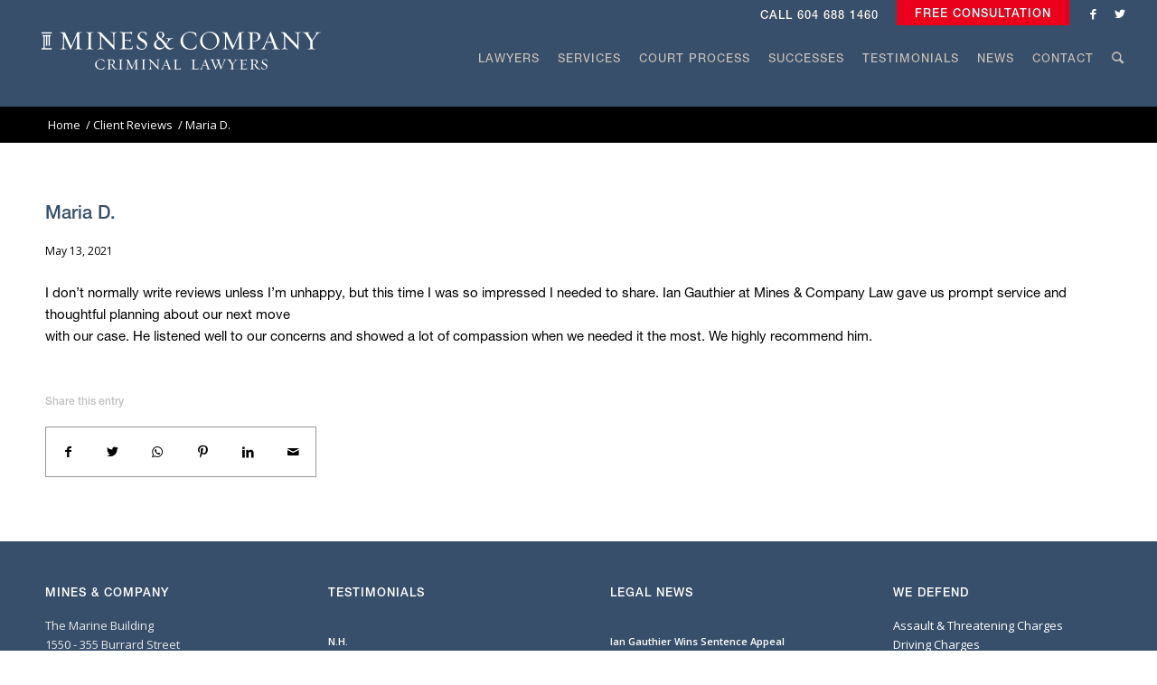

--- FILE ---
content_type: text/html; charset=UTF-8
request_url: https://mineslaw.com/maria-d/
body_size: 19762
content:
<!DOCTYPE html>
<html dir="ltr" lang="en-US" prefix="og: https://ogp.me/ns#" class="html_stretched responsive av-preloader-disabled  html_header_top html_logo_left html_main_nav_header html_menu_right html_slim html_header_sticky html_header_shrinking_disabled html_header_topbar_active html_mobile_menu_tablet html_header_searchicon html_content_align_center html_header_unstick_top_disabled html_header_stretch html_av-submenu-hidden html_av-submenu-display-click html_av-overlay-full html_av-submenu-noclone html_entry_id_4180 av-cookies-no-cookie-consent av-default-lightbox av-no-preview html_text_menu_active av-mobile-menu-switch-default">
<head>
<meta charset="UTF-8" />
<meta name="robots" content="index, follow" />


<!-- mobile setting -->
<meta name="viewport" content="width=device-width, initial-scale=1, maximum-scale=1">

<!-- Scripts/CSS and wp_head hook -->
<link media="all" href="https://mineslaw.com/wp-content/cache/autoptimize/css/autoptimize_a2d30eb346f10fa128565906274f3178.css" rel="stylesheet"><link media="screen" href="https://mineslaw.com/wp-content/cache/autoptimize/css/autoptimize_fd337e7a0014a4e21aa7cdd5cbebe2f4.css" rel="stylesheet"><title>Maria D. - Mines &amp; Company Law Corporation</title>

		<!-- All in One SEO 4.8.5 - aioseo.com -->
	<meta name="description" content="I don&#039;t normally write reviews unless I&#039;m unhappy, but this time I was so impressed I needed to share. Ian Gauthier at Mines &amp; Company Law gave us prompt service and thoughtful planning about our next move with our case. He listened well to our concerns and showed a lot of compassion when we needed it the most. We highly recommend him." />
	<meta name="robots" content="max-image-preview:large" />
	<meta name="author" content="Mike Mines"/>
	<link rel="canonical" href="https://mineslaw.com/maria-d/" />
	<meta name="generator" content="All in One SEO (AIOSEO) 4.8.5" />
		<meta property="og:locale" content="en_US" />
		<meta property="og:site_name" content="Mines &amp; Company Law Corporation - Criminal Defence Lawyers in Vancouver, BC Since 1993" />
		<meta property="og:type" content="article" />
		<meta property="og:title" content="Maria D. - Mines &amp; Company Law Corporation" />
		<meta property="og:description" content="I don&#039;t normally write reviews unless I&#039;m unhappy, but this time I was so impressed I needed to share. Ian Gauthier at Mines &amp; Company Law gave us prompt service and thoughtful planning about our next move with our case. He listened well to our concerns and showed a lot of compassion when we needed it the most. We highly recommend him." />
		<meta property="og:url" content="https://mineslaw.com/maria-d/" />
		<meta property="article:published_time" content="2021-05-13T19:28:03+00:00" />
		<meta property="article:modified_time" content="2021-05-14T01:28:53+00:00" />
		<meta name="twitter:card" content="summary_large_image" />
		<meta name="twitter:title" content="Maria D. - Mines &amp; Company Law Corporation" />
		<meta name="twitter:description" content="I don&#039;t normally write reviews unless I&#039;m unhappy, but this time I was so impressed I needed to share. Ian Gauthier at Mines &amp; Company Law gave us prompt service and thoughtful planning about our next move with our case. He listened well to our concerns and showed a lot of compassion when we needed it the most. We highly recommend him." />
		<script type="application/ld+json" class="aioseo-schema">
			{"@context":"https:\/\/schema.org","@graph":[{"@type":"BlogPosting","@id":"https:\/\/mineslaw.com\/maria-d\/#blogposting","name":"Maria D. - Mines & Company Law Corporation","headline":"Maria D.","author":{"@id":"https:\/\/mineslaw.com\/author\/mike\/#author"},"publisher":{"@id":"https:\/\/mineslaw.com\/#organization"},"datePublished":"2021-05-13T19:28:03+00:00","dateModified":"2021-05-14T01:28:53+00:00","inLanguage":"en-US","mainEntityOfPage":{"@id":"https:\/\/mineslaw.com\/maria-d\/#webpage"},"isPartOf":{"@id":"https:\/\/mineslaw.com\/maria-d\/#webpage"},"articleSection":"Client Reviews"},{"@type":"BreadcrumbList","@id":"https:\/\/mineslaw.com\/maria-d\/#breadcrumblist","itemListElement":[{"@type":"ListItem","@id":"https:\/\/mineslaw.com#listItem","position":1,"name":"Home","item":"https:\/\/mineslaw.com","nextItem":{"@type":"ListItem","@id":"https:\/\/mineslaw.com\/category\/client-reviews\/#listItem","name":"Client Reviews"}},{"@type":"ListItem","@id":"https:\/\/mineslaw.com\/category\/client-reviews\/#listItem","position":2,"name":"Client Reviews","item":"https:\/\/mineslaw.com\/category\/client-reviews\/","nextItem":{"@type":"ListItem","@id":"https:\/\/mineslaw.com\/maria-d\/#listItem","name":"Maria D."},"previousItem":{"@type":"ListItem","@id":"https:\/\/mineslaw.com#listItem","name":"Home"}},{"@type":"ListItem","@id":"https:\/\/mineslaw.com\/maria-d\/#listItem","position":3,"name":"Maria D.","previousItem":{"@type":"ListItem","@id":"https:\/\/mineslaw.com\/category\/client-reviews\/#listItem","name":"Client Reviews"}}]},{"@type":"Organization","@id":"https:\/\/mineslaw.com\/#organization","name":"Mines & Company Law Corporation","description":"Criminal Defence Lawyers in Vancouver, BC Since 1993","url":"https:\/\/mineslaw.com\/"},{"@type":"Person","@id":"https:\/\/mineslaw.com\/author\/mike\/#author","url":"https:\/\/mineslaw.com\/author\/mike\/","name":"Mike Mines","image":{"@type":"ImageObject","@id":"https:\/\/mineslaw.com\/maria-d\/#authorImage","url":"https:\/\/secure.gravatar.com\/avatar\/cd4a65660a2bc59d001ebf852925d9be?s=96&d=mm&r=g","width":96,"height":96,"caption":"Mike Mines"}},{"@type":"WebPage","@id":"https:\/\/mineslaw.com\/maria-d\/#webpage","url":"https:\/\/mineslaw.com\/maria-d\/","name":"Maria D. - Mines & Company Law Corporation","description":"I don't normally write reviews unless I'm unhappy, but this time I was so impressed I needed to share. Ian Gauthier at Mines & Company Law gave us prompt service and thoughtful planning about our next move with our case. He listened well to our concerns and showed a lot of compassion when we needed it the most. We highly recommend him.","inLanguage":"en-US","isPartOf":{"@id":"https:\/\/mineslaw.com\/#website"},"breadcrumb":{"@id":"https:\/\/mineslaw.com\/maria-d\/#breadcrumblist"},"author":{"@id":"https:\/\/mineslaw.com\/author\/mike\/#author"},"creator":{"@id":"https:\/\/mineslaw.com\/author\/mike\/#author"},"datePublished":"2021-05-13T19:28:03+00:00","dateModified":"2021-05-14T01:28:53+00:00"},{"@type":"WebSite","@id":"https:\/\/mineslaw.com\/#website","url":"https:\/\/mineslaw.com\/","name":"Mines & Company Law Corporation","description":"Criminal Defence Lawyers in Vancouver, BC Since 1993","inLanguage":"en-US","publisher":{"@id":"https:\/\/mineslaw.com\/#organization"}}]}
		</script>
		<!-- All in One SEO -->

<link rel='dns-prefetch' href='//cloud.typography.com' />
<link rel="alternate" type="application/rss+xml" title="Mines &amp; Company Law Corporation &raquo; Feed" href="https://mineslaw.com/feed/" />
		<!-- This site uses the Google Analytics by MonsterInsights plugin v9.7.0 - Using Analytics tracking - https://www.monsterinsights.com/ -->
							<script src="//www.googletagmanager.com/gtag/js?id=G-Q2KM162GHD"  data-cfasync="false" data-wpfc-render="false" type="text/javascript" async></script>
			<script data-cfasync="false" data-wpfc-render="false" type="text/javascript">
				var mi_version = '9.7.0';
				var mi_track_user = true;
				var mi_no_track_reason = '';
								var MonsterInsightsDefaultLocations = {"page_location":"https:\/\/mineslaw.com\/maria-d\/"};
								if ( typeof MonsterInsightsPrivacyGuardFilter === 'function' ) {
					var MonsterInsightsLocations = (typeof MonsterInsightsExcludeQuery === 'object') ? MonsterInsightsPrivacyGuardFilter( MonsterInsightsExcludeQuery ) : MonsterInsightsPrivacyGuardFilter( MonsterInsightsDefaultLocations );
				} else {
					var MonsterInsightsLocations = (typeof MonsterInsightsExcludeQuery === 'object') ? MonsterInsightsExcludeQuery : MonsterInsightsDefaultLocations;
				}

								var disableStrs = [
										'ga-disable-G-Q2KM162GHD',
									];

				/* Function to detect opted out users */
				function __gtagTrackerIsOptedOut() {
					for (var index = 0; index < disableStrs.length; index++) {
						if (document.cookie.indexOf(disableStrs[index] + '=true') > -1) {
							return true;
						}
					}

					return false;
				}

				/* Disable tracking if the opt-out cookie exists. */
				if (__gtagTrackerIsOptedOut()) {
					for (var index = 0; index < disableStrs.length; index++) {
						window[disableStrs[index]] = true;
					}
				}

				/* Opt-out function */
				function __gtagTrackerOptout() {
					for (var index = 0; index < disableStrs.length; index++) {
						document.cookie = disableStrs[index] + '=true; expires=Thu, 31 Dec 2099 23:59:59 UTC; path=/';
						window[disableStrs[index]] = true;
					}
				}

				if ('undefined' === typeof gaOptout) {
					function gaOptout() {
						__gtagTrackerOptout();
					}
				}
								window.dataLayer = window.dataLayer || [];

				window.MonsterInsightsDualTracker = {
					helpers: {},
					trackers: {},
				};
				if (mi_track_user) {
					function __gtagDataLayer() {
						dataLayer.push(arguments);
					}

					function __gtagTracker(type, name, parameters) {
						if (!parameters) {
							parameters = {};
						}

						if (parameters.send_to) {
							__gtagDataLayer.apply(null, arguments);
							return;
						}

						if (type === 'event') {
														parameters.send_to = monsterinsights_frontend.v4_id;
							var hookName = name;
							if (typeof parameters['event_category'] !== 'undefined') {
								hookName = parameters['event_category'] + ':' + name;
							}

							if (typeof MonsterInsightsDualTracker.trackers[hookName] !== 'undefined') {
								MonsterInsightsDualTracker.trackers[hookName](parameters);
							} else {
								__gtagDataLayer('event', name, parameters);
							}
							
						} else {
							__gtagDataLayer.apply(null, arguments);
						}
					}

					__gtagTracker('js', new Date());
					__gtagTracker('set', {
						'developer_id.dZGIzZG': true,
											});
					if ( MonsterInsightsLocations.page_location ) {
						__gtagTracker('set', MonsterInsightsLocations);
					}
										__gtagTracker('config', 'G-Q2KM162GHD', {"forceSSL":"true","link_attribution":"true"} );
										window.gtag = __gtagTracker;										(function () {
						/* https://developers.google.com/analytics/devguides/collection/analyticsjs/ */
						/* ga and __gaTracker compatibility shim. */
						var noopfn = function () {
							return null;
						};
						var newtracker = function () {
							return new Tracker();
						};
						var Tracker = function () {
							return null;
						};
						var p = Tracker.prototype;
						p.get = noopfn;
						p.set = noopfn;
						p.send = function () {
							var args = Array.prototype.slice.call(arguments);
							args.unshift('send');
							__gaTracker.apply(null, args);
						};
						var __gaTracker = function () {
							var len = arguments.length;
							if (len === 0) {
								return;
							}
							var f = arguments[len - 1];
							if (typeof f !== 'object' || f === null || typeof f.hitCallback !== 'function') {
								if ('send' === arguments[0]) {
									var hitConverted, hitObject = false, action;
									if ('event' === arguments[1]) {
										if ('undefined' !== typeof arguments[3]) {
											hitObject = {
												'eventAction': arguments[3],
												'eventCategory': arguments[2],
												'eventLabel': arguments[4],
												'value': arguments[5] ? arguments[5] : 1,
											}
										}
									}
									if ('pageview' === arguments[1]) {
										if ('undefined' !== typeof arguments[2]) {
											hitObject = {
												'eventAction': 'page_view',
												'page_path': arguments[2],
											}
										}
									}
									if (typeof arguments[2] === 'object') {
										hitObject = arguments[2];
									}
									if (typeof arguments[5] === 'object') {
										Object.assign(hitObject, arguments[5]);
									}
									if ('undefined' !== typeof arguments[1].hitType) {
										hitObject = arguments[1];
										if ('pageview' === hitObject.hitType) {
											hitObject.eventAction = 'page_view';
										}
									}
									if (hitObject) {
										action = 'timing' === arguments[1].hitType ? 'timing_complete' : hitObject.eventAction;
										hitConverted = mapArgs(hitObject);
										__gtagTracker('event', action, hitConverted);
									}
								}
								return;
							}

							function mapArgs(args) {
								var arg, hit = {};
								var gaMap = {
									'eventCategory': 'event_category',
									'eventAction': 'event_action',
									'eventLabel': 'event_label',
									'eventValue': 'event_value',
									'nonInteraction': 'non_interaction',
									'timingCategory': 'event_category',
									'timingVar': 'name',
									'timingValue': 'value',
									'timingLabel': 'event_label',
									'page': 'page_path',
									'location': 'page_location',
									'title': 'page_title',
									'referrer' : 'page_referrer',
								};
								for (arg in args) {
																		if (!(!args.hasOwnProperty(arg) || !gaMap.hasOwnProperty(arg))) {
										hit[gaMap[arg]] = args[arg];
									} else {
										hit[arg] = args[arg];
									}
								}
								return hit;
							}

							try {
								f.hitCallback();
							} catch (ex) {
							}
						};
						__gaTracker.create = newtracker;
						__gaTracker.getByName = newtracker;
						__gaTracker.getAll = function () {
							return [];
						};
						__gaTracker.remove = noopfn;
						__gaTracker.loaded = true;
						window['__gaTracker'] = __gaTracker;
					})();
									} else {
										console.log("");
					(function () {
						function __gtagTracker() {
							return null;
						}

						window['__gtagTracker'] = __gtagTracker;
						window['gtag'] = __gtagTracker;
					})();
									}
			</script>
			
							<!-- / Google Analytics by MonsterInsights -->
		
<!-- google webfont font replacement -->

			<script type='text/javascript'>

				(function() {

					/*	check if webfonts are disabled by user setting via cookie - or user must opt in.	*/
					var html = document.getElementsByTagName('html')[0];
					var cookie_check = html.className.indexOf('av-cookies-needs-opt-in') >= 0 || html.className.indexOf('av-cookies-can-opt-out') >= 0;
					var allow_continue = true;
					var silent_accept_cookie = html.className.indexOf('av-cookies-user-silent-accept') >= 0;

					if( cookie_check && ! silent_accept_cookie )
					{
						if( ! document.cookie.match(/aviaCookieConsent/) || html.className.indexOf('av-cookies-session-refused') >= 0 )
						{
							allow_continue = false;
						}
						else
						{
							if( ! document.cookie.match(/aviaPrivacyRefuseCookiesHideBar/) )
							{
								allow_continue = false;
							}
							else if( ! document.cookie.match(/aviaPrivacyEssentialCookiesEnabled/) )
							{
								allow_continue = false;
							}
							else if( document.cookie.match(/aviaPrivacyGoogleWebfontsDisabled/) )
							{
								allow_continue = false;
							}
						}
					}

					if( allow_continue )
					{
						var f = document.createElement('link');

						f.type 	= 'text/css';
						f.rel 	= 'stylesheet';
						f.href 	= '//fonts.googleapis.com/css?family=Lato:300,400,700%7COpen+Sans:400,600&display=auto';
						f.id 	= 'avia-google-webfont';

						document.getElementsByTagName('head')[0].appendChild(f);
					}
				})();

			</script>
			<script type="text/javascript">
window._wpemojiSettings = {"baseUrl":"https:\/\/s.w.org\/images\/core\/emoji\/14.0.0\/72x72\/","ext":".png","svgUrl":"https:\/\/s.w.org\/images\/core\/emoji\/14.0.0\/svg\/","svgExt":".svg","source":{"concatemoji":"https:\/\/mineslaw.com\/wp-includes\/js\/wp-emoji-release.min.js?ver=6.2"}};
/*! This file is auto-generated */
!function(e,a,t){var n,r,o,i=a.createElement("canvas"),p=i.getContext&&i.getContext("2d");function s(e,t){p.clearRect(0,0,i.width,i.height),p.fillText(e,0,0);e=i.toDataURL();return p.clearRect(0,0,i.width,i.height),p.fillText(t,0,0),e===i.toDataURL()}function c(e){var t=a.createElement("script");t.src=e,t.defer=t.type="text/javascript",a.getElementsByTagName("head")[0].appendChild(t)}for(o=Array("flag","emoji"),t.supports={everything:!0,everythingExceptFlag:!0},r=0;r<o.length;r++)t.supports[o[r]]=function(e){if(p&&p.fillText)switch(p.textBaseline="top",p.font="600 32px Arial",e){case"flag":return s("\ud83c\udff3\ufe0f\u200d\u26a7\ufe0f","\ud83c\udff3\ufe0f\u200b\u26a7\ufe0f")?!1:!s("\ud83c\uddfa\ud83c\uddf3","\ud83c\uddfa\u200b\ud83c\uddf3")&&!s("\ud83c\udff4\udb40\udc67\udb40\udc62\udb40\udc65\udb40\udc6e\udb40\udc67\udb40\udc7f","\ud83c\udff4\u200b\udb40\udc67\u200b\udb40\udc62\u200b\udb40\udc65\u200b\udb40\udc6e\u200b\udb40\udc67\u200b\udb40\udc7f");case"emoji":return!s("\ud83e\udef1\ud83c\udffb\u200d\ud83e\udef2\ud83c\udfff","\ud83e\udef1\ud83c\udffb\u200b\ud83e\udef2\ud83c\udfff")}return!1}(o[r]),t.supports.everything=t.supports.everything&&t.supports[o[r]],"flag"!==o[r]&&(t.supports.everythingExceptFlag=t.supports.everythingExceptFlag&&t.supports[o[r]]);t.supports.everythingExceptFlag=t.supports.everythingExceptFlag&&!t.supports.flag,t.DOMReady=!1,t.readyCallback=function(){t.DOMReady=!0},t.supports.everything||(n=function(){t.readyCallback()},a.addEventListener?(a.addEventListener("DOMContentLoaded",n,!1),e.addEventListener("load",n,!1)):(e.attachEvent("onload",n),a.attachEvent("onreadystatechange",function(){"complete"===a.readyState&&t.readyCallback()})),(e=t.source||{}).concatemoji?c(e.concatemoji):e.wpemoji&&e.twemoji&&(c(e.twemoji),c(e.wpemoji)))}(window,document,window._wpemojiSettings);
</script>
<style type="text/css">
img.wp-smiley,
img.emoji {
	display: inline !important;
	border: none !important;
	box-shadow: none !important;
	height: 1em !important;
	width: 1em !important;
	margin: 0 0.07em !important;
	vertical-align: -0.1em !important;
	background: none !important;
	padding: 0 !important;
}
</style>
	



















<style id='global-styles-inline-css' type='text/css'>
body{--wp--preset--color--black: #000000;--wp--preset--color--cyan-bluish-gray: #abb8c3;--wp--preset--color--white: #ffffff;--wp--preset--color--pale-pink: #f78da7;--wp--preset--color--vivid-red: #cf2e2e;--wp--preset--color--luminous-vivid-orange: #ff6900;--wp--preset--color--luminous-vivid-amber: #fcb900;--wp--preset--color--light-green-cyan: #7bdcb5;--wp--preset--color--vivid-green-cyan: #00d084;--wp--preset--color--pale-cyan-blue: #8ed1fc;--wp--preset--color--vivid-cyan-blue: #0693e3;--wp--preset--color--vivid-purple: #9b51e0;--wp--preset--color--metallic-red: #b02b2c;--wp--preset--color--maximum-yellow-red: #edae44;--wp--preset--color--yellow-sun: #eeee22;--wp--preset--color--palm-leaf: #83a846;--wp--preset--color--aero: #7bb0e7;--wp--preset--color--old-lavender: #745f7e;--wp--preset--color--steel-teal: #5f8789;--wp--preset--color--raspberry-pink: #d65799;--wp--preset--color--medium-turquoise: #4ecac2;--wp--preset--gradient--vivid-cyan-blue-to-vivid-purple: linear-gradient(135deg,rgba(6,147,227,1) 0%,rgb(155,81,224) 100%);--wp--preset--gradient--light-green-cyan-to-vivid-green-cyan: linear-gradient(135deg,rgb(122,220,180) 0%,rgb(0,208,130) 100%);--wp--preset--gradient--luminous-vivid-amber-to-luminous-vivid-orange: linear-gradient(135deg,rgba(252,185,0,1) 0%,rgba(255,105,0,1) 100%);--wp--preset--gradient--luminous-vivid-orange-to-vivid-red: linear-gradient(135deg,rgba(255,105,0,1) 0%,rgb(207,46,46) 100%);--wp--preset--gradient--very-light-gray-to-cyan-bluish-gray: linear-gradient(135deg,rgb(238,238,238) 0%,rgb(169,184,195) 100%);--wp--preset--gradient--cool-to-warm-spectrum: linear-gradient(135deg,rgb(74,234,220) 0%,rgb(151,120,209) 20%,rgb(207,42,186) 40%,rgb(238,44,130) 60%,rgb(251,105,98) 80%,rgb(254,248,76) 100%);--wp--preset--gradient--blush-light-purple: linear-gradient(135deg,rgb(255,206,236) 0%,rgb(152,150,240) 100%);--wp--preset--gradient--blush-bordeaux: linear-gradient(135deg,rgb(254,205,165) 0%,rgb(254,45,45) 50%,rgb(107,0,62) 100%);--wp--preset--gradient--luminous-dusk: linear-gradient(135deg,rgb(255,203,112) 0%,rgb(199,81,192) 50%,rgb(65,88,208) 100%);--wp--preset--gradient--pale-ocean: linear-gradient(135deg,rgb(255,245,203) 0%,rgb(182,227,212) 50%,rgb(51,167,181) 100%);--wp--preset--gradient--electric-grass: linear-gradient(135deg,rgb(202,248,128) 0%,rgb(113,206,126) 100%);--wp--preset--gradient--midnight: linear-gradient(135deg,rgb(2,3,129) 0%,rgb(40,116,252) 100%);--wp--preset--duotone--dark-grayscale: url('#wp-duotone-dark-grayscale');--wp--preset--duotone--grayscale: url('#wp-duotone-grayscale');--wp--preset--duotone--purple-yellow: url('#wp-duotone-purple-yellow');--wp--preset--duotone--blue-red: url('#wp-duotone-blue-red');--wp--preset--duotone--midnight: url('#wp-duotone-midnight');--wp--preset--duotone--magenta-yellow: url('#wp-duotone-magenta-yellow');--wp--preset--duotone--purple-green: url('#wp-duotone-purple-green');--wp--preset--duotone--blue-orange: url('#wp-duotone-blue-orange');--wp--preset--font-size--small: 1rem;--wp--preset--font-size--medium: 1.125rem;--wp--preset--font-size--large: 1.75rem;--wp--preset--font-size--x-large: clamp(1.75rem, 3vw, 2.25rem);--wp--preset--spacing--20: 0.44rem;--wp--preset--spacing--30: 0.67rem;--wp--preset--spacing--40: 1rem;--wp--preset--spacing--50: 1.5rem;--wp--preset--spacing--60: 2.25rem;--wp--preset--spacing--70: 3.38rem;--wp--preset--spacing--80: 5.06rem;--wp--preset--shadow--natural: 6px 6px 9px rgba(0, 0, 0, 0.2);--wp--preset--shadow--deep: 12px 12px 50px rgba(0, 0, 0, 0.4);--wp--preset--shadow--sharp: 6px 6px 0px rgba(0, 0, 0, 0.2);--wp--preset--shadow--outlined: 6px 6px 0px -3px rgba(255, 255, 255, 1), 6px 6px rgba(0, 0, 0, 1);--wp--preset--shadow--crisp: 6px 6px 0px rgba(0, 0, 0, 1);}body { margin: 0;--wp--style--global--content-size: 800px;--wp--style--global--wide-size: 1130px; }.wp-site-blocks > .alignleft { float: left; margin-right: 2em; }.wp-site-blocks > .alignright { float: right; margin-left: 2em; }.wp-site-blocks > .aligncenter { justify-content: center; margin-left: auto; margin-right: auto; }:where(.is-layout-flex){gap: 0.5em;}body .is-layout-flow > .alignleft{float: left;margin-inline-start: 0;margin-inline-end: 2em;}body .is-layout-flow > .alignright{float: right;margin-inline-start: 2em;margin-inline-end: 0;}body .is-layout-flow > .aligncenter{margin-left: auto !important;margin-right: auto !important;}body .is-layout-constrained > .alignleft{float: left;margin-inline-start: 0;margin-inline-end: 2em;}body .is-layout-constrained > .alignright{float: right;margin-inline-start: 2em;margin-inline-end: 0;}body .is-layout-constrained > .aligncenter{margin-left: auto !important;margin-right: auto !important;}body .is-layout-constrained > :where(:not(.alignleft):not(.alignright):not(.alignfull)){max-width: var(--wp--style--global--content-size);margin-left: auto !important;margin-right: auto !important;}body .is-layout-constrained > .alignwide{max-width: var(--wp--style--global--wide-size);}body .is-layout-flex{display: flex;}body .is-layout-flex{flex-wrap: wrap;align-items: center;}body .is-layout-flex > *{margin: 0;}body{padding-top: 0px;padding-right: 0px;padding-bottom: 0px;padding-left: 0px;}a:where(:not(.wp-element-button)){text-decoration: underline;}.wp-element-button, .wp-block-button__link{background-color: #32373c;border-width: 0;color: #fff;font-family: inherit;font-size: inherit;line-height: inherit;padding: calc(0.667em + 2px) calc(1.333em + 2px);text-decoration: none;}.has-black-color{color: var(--wp--preset--color--black) !important;}.has-cyan-bluish-gray-color{color: var(--wp--preset--color--cyan-bluish-gray) !important;}.has-white-color{color: var(--wp--preset--color--white) !important;}.has-pale-pink-color{color: var(--wp--preset--color--pale-pink) !important;}.has-vivid-red-color{color: var(--wp--preset--color--vivid-red) !important;}.has-luminous-vivid-orange-color{color: var(--wp--preset--color--luminous-vivid-orange) !important;}.has-luminous-vivid-amber-color{color: var(--wp--preset--color--luminous-vivid-amber) !important;}.has-light-green-cyan-color{color: var(--wp--preset--color--light-green-cyan) !important;}.has-vivid-green-cyan-color{color: var(--wp--preset--color--vivid-green-cyan) !important;}.has-pale-cyan-blue-color{color: var(--wp--preset--color--pale-cyan-blue) !important;}.has-vivid-cyan-blue-color{color: var(--wp--preset--color--vivid-cyan-blue) !important;}.has-vivid-purple-color{color: var(--wp--preset--color--vivid-purple) !important;}.has-metallic-red-color{color: var(--wp--preset--color--metallic-red) !important;}.has-maximum-yellow-red-color{color: var(--wp--preset--color--maximum-yellow-red) !important;}.has-yellow-sun-color{color: var(--wp--preset--color--yellow-sun) !important;}.has-palm-leaf-color{color: var(--wp--preset--color--palm-leaf) !important;}.has-aero-color{color: var(--wp--preset--color--aero) !important;}.has-old-lavender-color{color: var(--wp--preset--color--old-lavender) !important;}.has-steel-teal-color{color: var(--wp--preset--color--steel-teal) !important;}.has-raspberry-pink-color{color: var(--wp--preset--color--raspberry-pink) !important;}.has-medium-turquoise-color{color: var(--wp--preset--color--medium-turquoise) !important;}.has-black-background-color{background-color: var(--wp--preset--color--black) !important;}.has-cyan-bluish-gray-background-color{background-color: var(--wp--preset--color--cyan-bluish-gray) !important;}.has-white-background-color{background-color: var(--wp--preset--color--white) !important;}.has-pale-pink-background-color{background-color: var(--wp--preset--color--pale-pink) !important;}.has-vivid-red-background-color{background-color: var(--wp--preset--color--vivid-red) !important;}.has-luminous-vivid-orange-background-color{background-color: var(--wp--preset--color--luminous-vivid-orange) !important;}.has-luminous-vivid-amber-background-color{background-color: var(--wp--preset--color--luminous-vivid-amber) !important;}.has-light-green-cyan-background-color{background-color: var(--wp--preset--color--light-green-cyan) !important;}.has-vivid-green-cyan-background-color{background-color: var(--wp--preset--color--vivid-green-cyan) !important;}.has-pale-cyan-blue-background-color{background-color: var(--wp--preset--color--pale-cyan-blue) !important;}.has-vivid-cyan-blue-background-color{background-color: var(--wp--preset--color--vivid-cyan-blue) !important;}.has-vivid-purple-background-color{background-color: var(--wp--preset--color--vivid-purple) !important;}.has-metallic-red-background-color{background-color: var(--wp--preset--color--metallic-red) !important;}.has-maximum-yellow-red-background-color{background-color: var(--wp--preset--color--maximum-yellow-red) !important;}.has-yellow-sun-background-color{background-color: var(--wp--preset--color--yellow-sun) !important;}.has-palm-leaf-background-color{background-color: var(--wp--preset--color--palm-leaf) !important;}.has-aero-background-color{background-color: var(--wp--preset--color--aero) !important;}.has-old-lavender-background-color{background-color: var(--wp--preset--color--old-lavender) !important;}.has-steel-teal-background-color{background-color: var(--wp--preset--color--steel-teal) !important;}.has-raspberry-pink-background-color{background-color: var(--wp--preset--color--raspberry-pink) !important;}.has-medium-turquoise-background-color{background-color: var(--wp--preset--color--medium-turquoise) !important;}.has-black-border-color{border-color: var(--wp--preset--color--black) !important;}.has-cyan-bluish-gray-border-color{border-color: var(--wp--preset--color--cyan-bluish-gray) !important;}.has-white-border-color{border-color: var(--wp--preset--color--white) !important;}.has-pale-pink-border-color{border-color: var(--wp--preset--color--pale-pink) !important;}.has-vivid-red-border-color{border-color: var(--wp--preset--color--vivid-red) !important;}.has-luminous-vivid-orange-border-color{border-color: var(--wp--preset--color--luminous-vivid-orange) !important;}.has-luminous-vivid-amber-border-color{border-color: var(--wp--preset--color--luminous-vivid-amber) !important;}.has-light-green-cyan-border-color{border-color: var(--wp--preset--color--light-green-cyan) !important;}.has-vivid-green-cyan-border-color{border-color: var(--wp--preset--color--vivid-green-cyan) !important;}.has-pale-cyan-blue-border-color{border-color: var(--wp--preset--color--pale-cyan-blue) !important;}.has-vivid-cyan-blue-border-color{border-color: var(--wp--preset--color--vivid-cyan-blue) !important;}.has-vivid-purple-border-color{border-color: var(--wp--preset--color--vivid-purple) !important;}.has-metallic-red-border-color{border-color: var(--wp--preset--color--metallic-red) !important;}.has-maximum-yellow-red-border-color{border-color: var(--wp--preset--color--maximum-yellow-red) !important;}.has-yellow-sun-border-color{border-color: var(--wp--preset--color--yellow-sun) !important;}.has-palm-leaf-border-color{border-color: var(--wp--preset--color--palm-leaf) !important;}.has-aero-border-color{border-color: var(--wp--preset--color--aero) !important;}.has-old-lavender-border-color{border-color: var(--wp--preset--color--old-lavender) !important;}.has-steel-teal-border-color{border-color: var(--wp--preset--color--steel-teal) !important;}.has-raspberry-pink-border-color{border-color: var(--wp--preset--color--raspberry-pink) !important;}.has-medium-turquoise-border-color{border-color: var(--wp--preset--color--medium-turquoise) !important;}.has-vivid-cyan-blue-to-vivid-purple-gradient-background{background: var(--wp--preset--gradient--vivid-cyan-blue-to-vivid-purple) !important;}.has-light-green-cyan-to-vivid-green-cyan-gradient-background{background: var(--wp--preset--gradient--light-green-cyan-to-vivid-green-cyan) !important;}.has-luminous-vivid-amber-to-luminous-vivid-orange-gradient-background{background: var(--wp--preset--gradient--luminous-vivid-amber-to-luminous-vivid-orange) !important;}.has-luminous-vivid-orange-to-vivid-red-gradient-background{background: var(--wp--preset--gradient--luminous-vivid-orange-to-vivid-red) !important;}.has-very-light-gray-to-cyan-bluish-gray-gradient-background{background: var(--wp--preset--gradient--very-light-gray-to-cyan-bluish-gray) !important;}.has-cool-to-warm-spectrum-gradient-background{background: var(--wp--preset--gradient--cool-to-warm-spectrum) !important;}.has-blush-light-purple-gradient-background{background: var(--wp--preset--gradient--blush-light-purple) !important;}.has-blush-bordeaux-gradient-background{background: var(--wp--preset--gradient--blush-bordeaux) !important;}.has-luminous-dusk-gradient-background{background: var(--wp--preset--gradient--luminous-dusk) !important;}.has-pale-ocean-gradient-background{background: var(--wp--preset--gradient--pale-ocean) !important;}.has-electric-grass-gradient-background{background: var(--wp--preset--gradient--electric-grass) !important;}.has-midnight-gradient-background{background: var(--wp--preset--gradient--midnight) !important;}.has-small-font-size{font-size: var(--wp--preset--font-size--small) !important;}.has-medium-font-size{font-size: var(--wp--preset--font-size--medium) !important;}.has-large-font-size{font-size: var(--wp--preset--font-size--large) !important;}.has-x-large-font-size{font-size: var(--wp--preset--font-size--x-large) !important;}
.wp-block-navigation a:where(:not(.wp-element-button)){color: inherit;}
:where(.wp-block-columns.is-layout-flex){gap: 2em;}
.wp-block-pullquote{font-size: 1.5em;line-height: 1.6;}
</style>
<link rel='stylesheet' id='custom-style-css' href='//cloud.typography.com/776216/7595212/css/fonts.css?ver=6.2' type='text/css' media='all' />




<link rel='stylesheet' id='avia-dynamic-css' href='https://mineslaw.com/wp-content/cache/autoptimize/css/autoptimize_single_9cfe94b23adcfbdea314744cfb15f5aa.css?ver=630af131e17f7' type='text/css' media='all' />

<link rel='stylesheet' id='avia-style-css' href='https://mineslaw.com/wp-content/cache/autoptimize/css/autoptimize_single_5152c6eb4450bcdf971f16e479114a98.css?ver=5.1.1' type='text/css' media='all' />
<script type='text/javascript' src='https://mineslaw.com/wp-includes/js/jquery/jquery.min.js?ver=3.6.3' id='jquery-core-js'></script>
<script type='text/javascript' src='https://mineslaw.com/wp-includes/js/jquery/jquery-migrate.min.js?ver=3.4.0' id='jquery-migrate-js'></script>
<script type='text/javascript' src='https://mineslaw.com/wp-content/plugins/google-analytics-for-wordpress/assets/js/frontend-gtag.min.js?ver=9.7.0' id='monsterinsights-frontend-script-js'></script>
<script data-cfasync="false" data-wpfc-render="false" type="text/javascript" id='monsterinsights-frontend-script-js-extra'>/* <![CDATA[ */
var monsterinsights_frontend = {"js_events_tracking":"true","download_extensions":"doc,pdf,ppt,zip,xls,docx,pptx,xlsx","inbound_paths":"[{\"path\":\"\\\/go\\\/\",\"label\":\"affiliate\"},{\"path\":\"\\\/recommend\\\/\",\"label\":\"affiliate\"}]","home_url":"https:\/\/mineslaw.com","hash_tracking":"false","v4_id":"G-Q2KM162GHD"};/* ]]> */
</script>
<script type='text/javascript' src='https://mineslaw.com/wp-content/cache/autoptimize/js/autoptimize_single_e96846193549df893ebe4d182543230a.js?ver=5.1.1' id='avia-compat-js'></script>
<link rel="https://api.w.org/" href="https://mineslaw.com/wp-json/" /><link rel="alternate" type="application/json" href="https://mineslaw.com/wp-json/wp/v2/posts/4180" /><link rel="EditURI" type="application/rsd+xml" title="RSD" href="https://mineslaw.com/xmlrpc.php?rsd" />
<link rel="wlwmanifest" type="application/wlwmanifest+xml" href="https://mineslaw.com/wp-includes/wlwmanifest.xml" />
<meta name="generator" content="WordPress 6.2" />
<link rel='shortlink' href='https://mineslaw.com/?p=4180' />
<link rel="alternate" type="application/json+oembed" href="https://mineslaw.com/wp-json/oembed/1.0/embed?url=https%3A%2F%2Fmineslaw.com%2Fmaria-d%2F" />
<link rel="alternate" type="text/xml+oembed" href="https://mineslaw.com/wp-json/oembed/1.0/embed?url=https%3A%2F%2Fmineslaw.com%2Fmaria-d%2F&#038;format=xml" />
<style>.post-thumbnail img[src$='.svg'] { width: 100%; height: auto; }</style><link rel="profile" href="http://gmpg.org/xfn/11" />
<link rel="alternate" type="application/rss+xml" title="Mines &amp; Company Law Corporation RSS2 Feed" href="https://mineslaw.com/feed/" />
<link rel="pingback" href="https://mineslaw.com/xmlrpc.php" />
<!--[if lt IE 9]><script src="https://mineslaw.com/wp-content/themes/enfold/js/html5shiv.js"></script><![endif]-->
<link rel="icon" href="/wp-content/uploads/2019/02/favicon.svg" type="image/x-icon">
<!-- Google tag (gtag.js) -->
<script async src="https://www.googletagmanager.com/gtag/js?id=AW-731501835"></script>
<script>
  window.dataLayer = window.dataLayer || [];
  function gtag(){dataLayer.push(arguments);}
  gtag('js', new Date());

  gtag('config', 'AW-731501835');
</script>

<style type='text/css'>
@font-face {font-family: 'entypo-fontello'; font-weight: normal; font-style: normal; font-display: auto;
src: url('https://mineslaw.com/wp-content/themes/enfold/config-templatebuilder/avia-template-builder/assets/fonts/entypo-fontello.woff2') format('woff2'),
url('https://mineslaw.com/wp-content/themes/enfold/config-templatebuilder/avia-template-builder/assets/fonts/entypo-fontello.woff') format('woff'),
url('https://mineslaw.com/wp-content/themes/enfold/config-templatebuilder/avia-template-builder/assets/fonts/entypo-fontello.ttf') format('truetype'),
url('https://mineslaw.com/wp-content/themes/enfold/config-templatebuilder/avia-template-builder/assets/fonts/entypo-fontello.svg#entypo-fontello') format('svg'),
url('https://mineslaw.com/wp-content/themes/enfold/config-templatebuilder/avia-template-builder/assets/fonts/entypo-fontello.eot'),
url('https://mineslaw.com/wp-content/themes/enfold/config-templatebuilder/avia-template-builder/assets/fonts/entypo-fontello.eot?#iefix') format('embedded-opentype');
} #top .avia-font-entypo-fontello, body .avia-font-entypo-fontello, html body [data-av_iconfont='entypo-fontello']:before{ font-family: 'entypo-fontello'; }
</style>

<!--
Debugging Info for Theme support: 

Theme: Enfold
Version: 5.1.1
Installed: enfold
AviaFramework Version: 5.0
AviaBuilder Version: 4.8
aviaElementManager Version: 1.0.1
- - - - - - - - - - -
ChildTheme: Mines Law
ChildTheme Version: Version 4.5.4
ChildTheme Installed: enfold

ML:128-PU:29-PLA:17
WP:6.2
Compress: CSS:disabled - JS:disabled
Updates: disabled
PLAu:16
-->
</head>

<body id="top" class="post-template-default single single-post postid-4180 single-format-standard stretched rtl_columns av-curtain-numeric lato open_sans " itemscope="itemscope" itemtype="https://schema.org/WebPage" >


	<svg xmlns="http://www.w3.org/2000/svg" viewBox="0 0 0 0" width="0" height="0" focusable="false" role="none" style="visibility: hidden; position: absolute; left: -9999px; overflow: hidden;" ><defs><filter id="wp-duotone-dark-grayscale"><feColorMatrix color-interpolation-filters="sRGB" type="matrix" values=" .299 .587 .114 0 0 .299 .587 .114 0 0 .299 .587 .114 0 0 .299 .587 .114 0 0 " /><feComponentTransfer color-interpolation-filters="sRGB" ><feFuncR type="table" tableValues="0 0.49803921568627" /><feFuncG type="table" tableValues="0 0.49803921568627" /><feFuncB type="table" tableValues="0 0.49803921568627" /><feFuncA type="table" tableValues="1 1" /></feComponentTransfer><feComposite in2="SourceGraphic" operator="in" /></filter></defs></svg><svg xmlns="http://www.w3.org/2000/svg" viewBox="0 0 0 0" width="0" height="0" focusable="false" role="none" style="visibility: hidden; position: absolute; left: -9999px; overflow: hidden;" ><defs><filter id="wp-duotone-grayscale"><feColorMatrix color-interpolation-filters="sRGB" type="matrix" values=" .299 .587 .114 0 0 .299 .587 .114 0 0 .299 .587 .114 0 0 .299 .587 .114 0 0 " /><feComponentTransfer color-interpolation-filters="sRGB" ><feFuncR type="table" tableValues="0 1" /><feFuncG type="table" tableValues="0 1" /><feFuncB type="table" tableValues="0 1" /><feFuncA type="table" tableValues="1 1" /></feComponentTransfer><feComposite in2="SourceGraphic" operator="in" /></filter></defs></svg><svg xmlns="http://www.w3.org/2000/svg" viewBox="0 0 0 0" width="0" height="0" focusable="false" role="none" style="visibility: hidden; position: absolute; left: -9999px; overflow: hidden;" ><defs><filter id="wp-duotone-purple-yellow"><feColorMatrix color-interpolation-filters="sRGB" type="matrix" values=" .299 .587 .114 0 0 .299 .587 .114 0 0 .299 .587 .114 0 0 .299 .587 .114 0 0 " /><feComponentTransfer color-interpolation-filters="sRGB" ><feFuncR type="table" tableValues="0.54901960784314 0.98823529411765" /><feFuncG type="table" tableValues="0 1" /><feFuncB type="table" tableValues="0.71764705882353 0.25490196078431" /><feFuncA type="table" tableValues="1 1" /></feComponentTransfer><feComposite in2="SourceGraphic" operator="in" /></filter></defs></svg><svg xmlns="http://www.w3.org/2000/svg" viewBox="0 0 0 0" width="0" height="0" focusable="false" role="none" style="visibility: hidden; position: absolute; left: -9999px; overflow: hidden;" ><defs><filter id="wp-duotone-blue-red"><feColorMatrix color-interpolation-filters="sRGB" type="matrix" values=" .299 .587 .114 0 0 .299 .587 .114 0 0 .299 .587 .114 0 0 .299 .587 .114 0 0 " /><feComponentTransfer color-interpolation-filters="sRGB" ><feFuncR type="table" tableValues="0 1" /><feFuncG type="table" tableValues="0 0.27843137254902" /><feFuncB type="table" tableValues="0.5921568627451 0.27843137254902" /><feFuncA type="table" tableValues="1 1" /></feComponentTransfer><feComposite in2="SourceGraphic" operator="in" /></filter></defs></svg><svg xmlns="http://www.w3.org/2000/svg" viewBox="0 0 0 0" width="0" height="0" focusable="false" role="none" style="visibility: hidden; position: absolute; left: -9999px; overflow: hidden;" ><defs><filter id="wp-duotone-midnight"><feColorMatrix color-interpolation-filters="sRGB" type="matrix" values=" .299 .587 .114 0 0 .299 .587 .114 0 0 .299 .587 .114 0 0 .299 .587 .114 0 0 " /><feComponentTransfer color-interpolation-filters="sRGB" ><feFuncR type="table" tableValues="0 0" /><feFuncG type="table" tableValues="0 0.64705882352941" /><feFuncB type="table" tableValues="0 1" /><feFuncA type="table" tableValues="1 1" /></feComponentTransfer><feComposite in2="SourceGraphic" operator="in" /></filter></defs></svg><svg xmlns="http://www.w3.org/2000/svg" viewBox="0 0 0 0" width="0" height="0" focusable="false" role="none" style="visibility: hidden; position: absolute; left: -9999px; overflow: hidden;" ><defs><filter id="wp-duotone-magenta-yellow"><feColorMatrix color-interpolation-filters="sRGB" type="matrix" values=" .299 .587 .114 0 0 .299 .587 .114 0 0 .299 .587 .114 0 0 .299 .587 .114 0 0 " /><feComponentTransfer color-interpolation-filters="sRGB" ><feFuncR type="table" tableValues="0.78039215686275 1" /><feFuncG type="table" tableValues="0 0.94901960784314" /><feFuncB type="table" tableValues="0.35294117647059 0.47058823529412" /><feFuncA type="table" tableValues="1 1" /></feComponentTransfer><feComposite in2="SourceGraphic" operator="in" /></filter></defs></svg><svg xmlns="http://www.w3.org/2000/svg" viewBox="0 0 0 0" width="0" height="0" focusable="false" role="none" style="visibility: hidden; position: absolute; left: -9999px; overflow: hidden;" ><defs><filter id="wp-duotone-purple-green"><feColorMatrix color-interpolation-filters="sRGB" type="matrix" values=" .299 .587 .114 0 0 .299 .587 .114 0 0 .299 .587 .114 0 0 .299 .587 .114 0 0 " /><feComponentTransfer color-interpolation-filters="sRGB" ><feFuncR type="table" tableValues="0.65098039215686 0.40392156862745" /><feFuncG type="table" tableValues="0 1" /><feFuncB type="table" tableValues="0.44705882352941 0.4" /><feFuncA type="table" tableValues="1 1" /></feComponentTransfer><feComposite in2="SourceGraphic" operator="in" /></filter></defs></svg><svg xmlns="http://www.w3.org/2000/svg" viewBox="0 0 0 0" width="0" height="0" focusable="false" role="none" style="visibility: hidden; position: absolute; left: -9999px; overflow: hidden;" ><defs><filter id="wp-duotone-blue-orange"><feColorMatrix color-interpolation-filters="sRGB" type="matrix" values=" .299 .587 .114 0 0 .299 .587 .114 0 0 .299 .587 .114 0 0 .299 .587 .114 0 0 " /><feComponentTransfer color-interpolation-filters="sRGB" ><feFuncR type="table" tableValues="0.098039215686275 1" /><feFuncG type="table" tableValues="0 0.66274509803922" /><feFuncB type="table" tableValues="0.84705882352941 0.41960784313725" /><feFuncA type="table" tableValues="1 1" /></feComponentTransfer><feComposite in2="SourceGraphic" operator="in" /></filter></defs></svg>
	<div id='wrap_all'>

	
<header id='header' class='all_colors header_color light_bg_color  av_header_top av_logo_left av_main_nav_header av_menu_right av_slim av_header_sticky av_header_shrinking_disabled av_header_stretch av_mobile_menu_tablet av_header_searchicon av_header_unstick_top_disabled av_seperator_small_border av_bottom_nav_disabled  av_alternate_logo_active'  role="banner" itemscope="itemscope" itemtype="https://schema.org/WPHeader" >

		<div id='header_meta' class='container_wrap container_wrap_meta  av_icon_active_right av_extra_header_active av_secondary_right av_phone_active_right av_entry_id_4180'>

			      <div class='container'>
			      <ul class='noLightbox social_bookmarks icon_count_2'><li class='social_bookmarks_facebook av-social-link-facebook social_icon_1'><a target="_blank" aria-label="Link to Facebook" href='https://www.facebook.com/Mines-Company-Criminal-Lawyers-305461412964964/' aria-hidden='false' data-av_icon='' data-av_iconfont='entypo-fontello' title='Facebook' rel="noopener"><span class='avia_hidden_link_text'>Facebook</span></a></li><li class='social_bookmarks_twitter av-social-link-twitter social_icon_2'><a target="_blank" aria-label="Link to Twitter" href='https://twitter.com/minescrimlaw' aria-hidden='false' data-av_icon='' data-av_iconfont='entypo-fontello' title='Twitter' rel="noopener"><span class='avia_hidden_link_text'>Twitter</span></a></li></ul><nav class='sub_menu'  role="navigation" itemscope="itemscope" itemtype="https://schema.org/SiteNavigationElement" ><ul role="menu" class="menu" id="avia2-menu"><li role="menuitem" id="menu-item-748" class="menu-item menu-item-type-post_type menu-item-object-page menu-item-748"><a href="https://mineslaw.com/contact-old/">Free Consultation</a></li>
</ul></nav><div class='phone-info with_nav'><div>Call <a href="tel:6046881460">604 688 1460</a></div></div>			      </div>
		</div>

		<div  id='header_main' class='container_wrap container_wrap_logo'>

        <div class='container av-logo-container'><div class='inner-container'><span class='logo avia-svg-logo'><a href='https://mineslaw.com/' class='av-contains-svg'><svg version="1.1" id="Layer_1" xmlns="http://www.w3.org/2000/svg" xmlns:xlink="http://www.w3.org/1999/xlink" x="0px" y="0px"
	 viewBox="0 0 511 69.2" style="enable-background:new 0 0 511 69.2;" xml:space="preserve" preserveAspectRatio="xMinYMid meet">
<style type="text/css">
	.st0{fill:#FFFFFF;}
	.st1{fill:none;stroke:#C0C0C0;stroke-width:3;stroke-miterlimit:10;}
	.st2{fill:none;stroke:#FFFFFF;stroke-width:2.3522;stroke-miterlimit:10;}
	.st3{enable-background:new    ;}
</style>
<g id="wordmarks">
	<g>
		<g>
			<path class="st0" d="M67.8,32c-2.8,0-4.6,0-6.7,0.3c-0.4,0.1-0.2-0.9,0-0.9c3.7-0.4,4.1-0.5,3.9-7.6l-0.3-17L53.6,32.2
				c-0.1,0.2-0.7,0.3-0.9,0L41.3,8.1L41,23.8c-0.1,6.3-0.1,7.2,4.4,7.6c0.1,0,0.3,1-0.1,0.9c-1.5-0.2-2.8-0.3-4.8-0.3
				c-2.8,0-3.9,0-6,0.3c-0.4,0.1-0.2-0.9,0-0.9c4.3-0.5,4.5-0.9,4.6-7.6L39.4,7c0-3.3-1.7-4.8-5.3-5.2c-0.2,0-0.4-1,0-0.9
				c2.4,0.3,4.5,0.3,8.6,0.3l11.7,25.1l7.2-16.5C63,6.6,64.3,3.5,65,1c3.2,0.2,6.2,0.1,8.6-0.2c0.5,0,0.2,0.9,0.1,0.9
				c-5,0.4-4.9,0.7-4.8,7.6l0.3,14.4c0.1,6.9,0,7.2,5,7.6c0.1,0,0.3,1,0,0.9C72.6,32.1,69.8,32,67.8,32z"/>
			<path class="st0" d="M88.6,32c-2.8,0-5,0-7.1,0.3c-0.5,0-0.2-0.9,0-0.9C85.8,31,86,31,86,23.8V9.4c0-7.2-0.2-7.2-4.5-7.7
				c-0.1,0-0.4-0.9,0-0.8c2.1,0.2,4.3,0.3,7.1,0.3c2,0,4.4-0.1,5.9-0.3c0.5,0,0.3,0.8,0,0.8c-4.4,0.4-4.4,0.8-4.4,7.7v14.4
				c0,6.9,0,7.2,4.4,7.6c0.2,0,0.4,1,0,0.9C93,32.1,90.6,32,88.6,32z"/>
			<path class="st0" d="M133.3,9.4v14.4c0,2.4,0.1,6.8,0.3,8.8c0,0.2-0.6,0.3-0.9,0L109.1,7.8v15.9c0,6.4,0,7.2,4.5,7.6
				c0.1,0,0.4,1-0.1,0.9c-1.5-0.2-2.8-0.3-4.8-0.3c-2.8,0-4,0-6,0.3c-0.5,0-0.2-0.9,0-0.9c4.3-0.4,4.5-0.9,4.5-7.6V6.9
				c0-2.2-3.1-4.9-5.4-5.2c-0.1,0-0.4-0.9,0-0.8c2,0.2,3.9,0.3,6.7,0.3l22.8,24V9.4c0-6.7-0.2-7.2-4.5-7.7c-0.1,0-0.3-0.9,0-0.8
				c2,0.2,3.2,0.3,6,0.3c2.1,0,3.4-0.1,4.8-0.3c0.5,0,0.4,0.8,0,0.8C133.3,2.1,133.3,3,133.3,9.4z"/>
			<path class="st0" d="M166.2,31.2c-0.2,0.9-0.5,1-1.3,1c-1.8,0-4.8-0.2-8.4-0.2c-4.8,0-9.8,0-13.3,0.3c-0.4,0-0.2-0.9,0-0.9
				c4.8-0.5,4.9-0.3,4.9-7.6V9.4c0-7.3-0.1-7.1-4.9-7.7c-0.1,0-0.4-0.9,0-0.9c3.5,0.2,8.2,0.3,13.1,0.3c3.6,0,6.8-0.1,9.6-0.3
				c-0.3,0.9-0.3,1.8-0.3,2.8c0,0.5,0,1.4,0,1.8c0,0.2-0.8,0.1-0.9,0c-0.4-2.1-1.4-2.7-7.7-2.7h-4.6c-0.2,1.2-0.2,3.4-0.2,6.4v6.2
				h4.9c5.3,0,4.9-0.4,5.2-1.6c0-0.1,0.8,0,0.9,0.1c-0.2,0.7-0.3,1.9-0.3,3c0,0.5,0,1.5,0,1.9c0.1,0.2-0.8,0.2-0.9,0
				c-0.3-1.5-0.6-2.1-5-2.1h-4.9v7c0,6.2,0.8,6.8,3,6.8h2.5c7.3,0,7.8-0.6,8.5-3.8c0-0.1,0.9-0.1,0.9,0.1
				C166.9,27.9,166.5,30.2,166.2,31.2z"/>
			<path class="st0" d="M183.2,32.9c-3.4,0-6.2-1.1-8.7-3.2c-0.2-0.2,0.1-3,0.3-6.3c0-0.2,0.9-0.2,0.9,0c0.3,4.9,3,8.1,8,8.1
				c3.3,0,6.4-1.8,6.4-5.6c0-8-14.4-8-14.4-16.8c0-4.4,3.9-8.9,9.5-8.9c2.8,0,4.6,0.6,6.3,1.5c0.4,0.2,0.7,2,0.7,5.2
				c0,0.2-1,0.2-1,0c-0.6-3.6-2.9-5.4-6.4-5.4c-3,0-5.8,1.9-5.8,4.9c0,7.6,14.2,7.5,14.2,16.7C193,28.5,188.9,32.9,183.2,32.9z"/>
		</g>
		<g>
			<path class="st0" d="M234.6,32.7c-4,0-6.4-2.5-8.8-5.7c-2.7,3.2-6,5.8-10.6,5.8c-3.4,0-9.6-2.7-9.6-8.9c0-4.3,3-7.9,8.4-10
				c-2.9-2.4-3.9-4.8-3.9-6.8c0-3.9,2.6-7.1,7.5-7.1c3.6,0,7,2.5,7,5.9c0,2.6-1.9,4.9-6,6.7c4,2.5,6.8,6.4,9.2,10
				c2.2-3,3.9-6.2,3.9-8.3c0-1-1.1-1.6-4.1-1.8c-0.1,0-0.2-0.7,0-0.7c2.1,0.3,4.2,0.4,7,0.4c2,0,4.8-0.2,6.3-0.4
				c0.3,0,0.2,0.7,0.1,0.7c-3.9,0.2-5.7,1-9.9,6.9l-2.7,4c2.6,3.9,4.9,7.1,8,7.1c1.8,0,3-0.4,4.7-1.4c0.1-0.1,0.5,0.4,0.3,0.6
				C239.8,31.2,237,32.7,234.6,32.7z M215,14.5c-3.4,1.3-5.5,4-5.5,7.4c0,4.4,3.4,7.9,8.2,7.9c3.5,0,5.4-1.1,7.6-3.6
				C222.5,22.2,219.9,17.5,215,14.5z M217.2,1c-2.6,0-3.8,1.6-3.8,4.2c0,1.9,1.3,3.9,4.7,6.8c2.7-1.6,3.2-3.5,3.2-6
				C221.4,3.2,219.8,1,217.2,1z"/>
		</g>
		<g>
			<path class="st0" d="M282.8,30.3c-1.7,1.3-4.8,2.6-10.7,2.6c-11.1,0-18-7.4-18-15.7c0-8,7.5-17,18.2-17c4.5,0,9.3,1.8,10.3,2.6
				c0.3,0.3,0.8,3.7,0.9,6.7c0,0.2-0.8,0.2-0.8,0c-0.8-3.7-4.4-7.9-11.5-7.9c-7.2,0-12.6,5.1-12.6,13.8c0,10.6,7.2,16,14,16
				c5,0,9.9-3,10.3-7.9c0-0.1,0.9-0.2,0.9,0.1C283.7,26.6,283.2,30,282.8,30.3z"/>
			<path class="st0" d="M307.1,32.9c-10.2,0-17.1-7.6-17.1-15.9c0-8,7.4-16.8,18-16.8c10.2,0,17.2,7.6,17.2,15.8
				C325.3,24,317.8,32.9,307.1,32.9z M306.9,1.6c-7.2,0-12.6,5.1-12.6,13.8c0,10.6,7.1,16,14,16c7.2,0,12.7-5.1,12.7-13.8
				C320.9,7.1,313.7,1.6,306.9,1.6z"/>
			<path class="st0" d="M364.3,32c-2.8,0-4.6,0-6.7,0.3c-0.4,0.1-0.2-0.9,0-0.9c3.7-0.4,4.1-0.5,3.9-7.6l-0.3-17L350,32.2
				c-0.1,0.2-0.7,0.3-0.9,0L337.8,8.1l-0.3,15.7c-0.1,6.3-0.1,7.2,4.4,7.6c0.1,0,0.3,1-0.1,0.9c-1.5-0.2-2.8-0.3-4.8-0.3
				c-2.8,0-3.9,0-6,0.3c-0.4,0.1-0.2-0.9,0-0.9c4.3-0.5,4.5-0.9,4.6-7.6L335.9,7c0-3.3-1.7-4.8-5.3-5.2c-0.2,0-0.4-1,0-0.9
				c2.4,0.3,4.5,0.3,8.6,0.3l11.7,25.1l7.2-16.5c1.4-3.2,2.7-6.3,3.4-8.8c3.2,0.2,6.2,0.1,8.6-0.2c0.5,0,0.2,0.9,0.1,0.9
				c-5,0.4-4.9,0.7-4.8,7.6l0.3,14.4c0.1,6.9,0,7.2,5,7.6c0.1,0,0.3,1,0,0.9C369.2,32.1,366.4,32,364.3,32z"/>
			<path class="st0" d="M387.8,18c-0.2,0-0.5,0-0.8,0s-0.2-0.9,0-0.9s0.5,0,0.7,0c5.7,0,8.4-2.3,8.4-7.5c0-4.8-2.7-7.4-7.8-7.4
				c-0.8,0-1.3,0-2.1,0.2c-0.3,1.4-0.4,3.3-0.4,6.9v14.5c0,6.9,0,7.2,4.4,7.6c0.2,0,0.3,1,0,0.9c-1.5-0.2-3.9-0.3-6-0.3
				c-2.8,0-5,0-7.1,0.3c-0.5,0-0.2-0.9,0-0.9c4.3-0.5,4.5-0.4,4.5-7.6V9.4c0-7.2-0.2-7.2-4.5-7.6c-0.1,0-0.4-0.9,0-0.9
				c2,0.3,3.4,0.3,6.2,0.3c1.2,0,4.4-0.2,6.2-0.2c6.4,0,10.8,3.1,10.8,7.9C400.5,14.4,395.5,18,387.8,18z"/>
			<path class="st0" d="M435.1,32.3c-1.5-0.2-3.5-0.3-5.5-0.3c-2.8,0-5.3,0-7.3,0.3c-0.4,0.1-0.2-0.9,0-0.9c2.2-0.2,3.4-0.2,3.4-1.5
				c0-1.4-0.9-3.6-1.8-6l-1.4-3.8h-10.9l-1.7,3.8c-1.2,2.8-2.1,4.7-2.1,6c0,1.1,0.9,1.3,3.1,1.5c0.2,0,0.3,1,0,0.9
				c-1.5-0.2-2.6-0.3-4.6-0.3c-2.8,0-2.9,0-4.9,0.3c-0.4,0.1-0.2-0.9,0-0.9c3.3-0.2,4.5-2.3,6.9-7.6l10.4-23.2
				c0.2-0.4,0.8-0.3,0.9,0l8.9,23.2c2.2,5.8,3.1,7.4,7.1,7.7C435.4,31.4,435.6,32.3,435.1,32.3z M417.3,6.4l-5.4,12.3h9.9L417.3,6.4
				z"/>
			<path class="st0" d="M469.9,9.4v14.4c0,2.4,0.1,6.8,0.3,8.8c0,0.2-0.6,0.3-0.9,0L445.6,7.8v15.9c0,6.4,0,7.2,4.5,7.6
				c0.1,0,0.4,1-0.1,0.9c-1.5-0.2-2.8-0.3-4.8-0.3c-2.8,0-4,0-6,0.3c-0.5,0-0.2-0.9,0-0.9c4.3-0.4,4.5-0.9,4.5-7.6V6.9
				c0-2.2-3.1-4.9-5.4-5.2c-0.1,0-0.4-0.9,0-0.8c2,0.2,3.9,0.3,6.7,0.3l22.9,24V9.4c0-6.7-0.2-7.2-4.5-7.7c-0.1,0-0.3-0.9,0-0.8
				c2,0.2,3.2,0.3,6,0.3c2.1,0,3.4-0.1,4.8-0.3c0.5,0,0.4,0.8,0,0.8C469.9,2.1,469.9,3,469.9,9.4z"/>
			<path class="st0" d="M501,9.4l-5.2,7.3v7.1c0,6.9,0,7.2,4.5,7.6c0.1,0,0.4,1-0.1,0.9c-1.5-0.2-3.8-0.3-6-0.3c-2.8,0-5,0-7.1,0.3
				c-0.4,0.1-0.2-0.9,0-0.9c4.3-0.5,4.5-0.4,4.5-7.6v-6.6l-4.3-6.6c-4.7-7.2-5.9-8.4-9.9-8.8c-0.2,0-0.4-0.9,0-0.8
				c2,0.2,4.3,0.3,7.1,0.3c2.1,0,4.4-0.1,5.9-0.3c0.5,0,0.2,0.8,0.1,0.8c-4.2,0.4-3.2,1.8,1.4,8.6l3.2,4.8l4.1-5.9
				c4.7-6.7,5.1-7.1,1.2-7.5c-0.2,0-0.4-0.9,0-0.8c2,0.2,3.1,0.3,5.9,0.3c2,0,2.8-0.1,4.4-0.3c0.5,0,0.3,0.8,0,0.8
				C506.5,2,505.6,3.1,501,9.4z"/>
		</g>
	</g>
</g>
<g id="m">
	
		<text transform="matrix(1 0 0 1 105.4064 152.4176)" style="fill:#374F6B; font-family:'RequiemText-Roman'; font-size:26px; letter-spacing:1;">CRIMINAL  LAWYERS</text>
</g>
<g>
	<line class="st1" x1="263.1" y1="-58.1" x2="281.6" y2="-58.1"/>
	<line class="st1" x1="266.5" y1="-28.4" x2="266.5" y2="-57.7"/>
	<line class="st1" x1="272.4" y1="-34.9" x2="272.4" y2="-58.7"/>
	<line class="st1" x1="278.2" y1="-34.9" x2="278.2" y2="-58.7"/>
	<line class="st1" x1="260.4" y1="-64.7" x2="284.3" y2="-64.7"/>
	<line class="st1" x1="260.4" y1="-27.8" x2="284.3" y2="-27.8"/>
</g>
<g>
	<line class="st2" x1="2.1" y1="7.5" x2="16.6" y2="7.5"/>
	<line class="st2" x1="4.8" y1="30.8" x2="4.8" y2="7.8"/>
	<line class="st2" x1="9.4" y1="25.7" x2="9.4" y2="7"/>
	<line class="st2" x1="14" y1="25.7" x2="14" y2="7"/>
	<line class="st2" x1="0" y1="2.3" x2="18.7" y2="2.3"/>
	<line class="st2" x1="0" y1="31.3" x2="18.7" y2="31.3"/>
</g>
<g class="st3">
	<path class="st0" d="M114.5,67.7c-1,0.7-2.7,1.5-6.1,1.5c-6.4,0-10.4-4.3-10.4-9.1c0-4.6,4.3-9.8,10.5-9.8c2.6,0,5.3,1.1,5.9,1.5
		c0.2,0.2,0.5,2.2,0.5,3.9c0,0.1-0.4,0.1-0.5,0c-0.5-2.2-2.5-4.6-6.6-4.6c-4.2,0-7.3,2.9-7.3,7.9c0,6.1,4.1,9.2,8.1,9.2
		c2.9,0,5.7-1.7,6-4.5c0-0.1,0.5-0.1,0.5,0.1C115,65.5,114.8,67.5,114.5,67.7z"/>
	<path class="st0" d="M139.1,69.2c-6.5,0-9.7-4.3-10.9-8.7c-0.7,0.1-1.6,0.2-2.2,0.2c-0.6,0-0.7,0-1.1-0.1v3.3c0,4,0,4.2,2.6,4.4
		c0.1,0,0.2,0.6-0.1,0.5c-0.9-0.1-2.2-0.2-3.4-0.2c-1.6,0-2.9,0-4.1,0.2c-0.2,0.1-0.1-0.5,0-0.5c2.5-0.2,2.6-0.2,2.6-4.4v-8.3
		c0-3.1-0.1-4.1-1.6-4.1c-0.3,0-0.7,0.1-1.1,0.1c-0.1,0-0.3-0.4-0.1-0.5c1.1-0.4,3.9-0.5,7-0.5c4,0,7.4,1.2,7.4,4.3
		c0,1.6-1,3.8-3.9,5c1.5,4,5.8,8.8,8.9,8.8C139.2,68.7,139.4,69.2,139.1,69.2z M126.3,51.4c-0.4,0-0.8,0-1.2,0.1
		c-0.1,0.6-0.2,1.9-0.2,3.9v4.6c0.4,0,0.6,0,1.1,0c4.2,0,5.6-1.5,5.6-3.8C131.6,52.3,129.1,51.4,126.3,51.4z"/>
	<path class="st0" d="M145.1,68.6c-1.6,0-2.9,0-4.1,0.2c-0.3,0-0.1-0.5,0-0.5c2.5-0.2,2.6-0.2,2.6-4.4v-8.3c0-4.2-0.1-4.2-2.6-4.4
		c-0.1,0-0.2-0.5,0-0.5c1.2,0.1,2.5,0.2,4.1,0.2c1.2,0,2.5-0.1,3.4-0.2c0.3,0,0.2,0.5,0,0.5c-2.5,0.2-2.5,0.4-2.5,4.4v8.3
		c0,4,0,4.2,2.5,4.4c0.1,0,0.2,0.6,0,0.5C147.6,68.7,146.3,68.6,145.1,68.6z"/>
	<path class="st0" d="M173.6,68.6c-1.6,0-2.6,0-3.8,0.2c-0.2,0.1-0.1-0.5,0-0.5c2.2-0.2,2.4-0.3,2.3-4.4l-0.2-9.8l-6.5,14.7
		c-0.1,0.1-0.4,0.2-0.5,0l-6.6-13.9l-0.2,9.1c-0.1,3.7-0.1,4.2,2.5,4.4c0.1,0,0.2,0.6-0.1,0.5c-0.9-0.1-1.6-0.2-2.8-0.2
		c-1.6,0-2.3,0-3.5,0.2c-0.2,0.1-0.1-0.5,0-0.5c2.5-0.3,2.6-0.5,2.7-4.4l0.2-9.7c0-1.9-1-2.8-3.1-3c-0.1,0-0.2-0.6,0-0.5
		c1.4,0.2,2.6,0.2,5,0.2l6.8,14.5l4.2-9.5c0.8-1.8,1.6-3.6,2-5.1c1.8,0.1,3.6,0.1,5-0.1c0.3,0,0.1,0.5,0.1,0.5
		c-2.9,0.2-2.9,0.4-2.8,4.4l0.2,8.3c0.1,4,0,4.1,2.9,4.4c0.1,0,0.2,0.6,0,0.5C176.4,68.7,174.8,68.6,173.6,68.6z"/>
	<path class="st0" d="M186.9,68.6c-1.6,0-2.9,0-4.1,0.2c-0.3,0-0.1-0.5,0-0.5c2.5-0.2,2.6-0.2,2.6-4.4v-8.3c0-4.2-0.1-4.2-2.6-4.4
		c-0.1,0-0.2-0.5,0-0.5c1.2,0.1,2.5,0.2,4.1,0.2c1.2,0,2.5-0.1,3.4-0.2c0.3,0,0.2,0.5,0,0.5c-2.5,0.2-2.5,0.4-2.5,4.4v8.3
		c0,4,0,4.2,2.5,4.4c0.1,0,0.2,0.6,0,0.5C189.4,68.7,188,68.6,186.9,68.6z"/>
	<path class="st0" d="M213.9,55.6v8.3c0,1.4,0.1,3.9,0.2,5.1c0,0.1-0.3,0.2-0.5,0l-13.7-14.3v9.2c0,3.7,0,4.2,2.6,4.4
		c0.1,0,0.2,0.6-0.1,0.5c-0.9-0.1-1.6-0.2-2.8-0.2c-1.6,0-2.3,0-3.5,0.2c-0.3,0-0.1-0.5,0-0.5c2.5-0.2,2.6-0.5,2.6-4.4v-9.7
		c0-1.2-1.8-2.9-3.1-3c-0.1,0-0.2-0.5,0-0.5c1.2,0.1,2.2,0.2,3.9,0.2l13.2,13.8v-9.1c0-3.8-0.1-4.2-2.6-4.4c-0.1,0-0.2-0.5,0-0.5
		c1.2,0.1,1.8,0.2,3.4,0.2c1.2,0,2-0.1,2.8-0.2c0.3,0,0.2,0.4,0,0.5C213.9,51.4,213.9,51.9,213.9,55.6z"/>
	<path class="st0" d="M238,68.8c-0.9-0.1-2-0.2-3.2-0.2c-1.6,0-3.1,0-4.2,0.2c-0.2,0.1-0.1-0.5,0-0.5c1.3-0.1,1.9-0.1,1.9-0.9
		c0-0.8-0.5-2.1-1.1-3.5l-0.8-2.2h-6.3l-1,2.2c-0.7,1.6-1.2,2.7-1.2,3.5c0,0.6,0.5,0.7,1.8,0.9c0.1,0,0.2,0.6,0,0.5
		c-0.9-0.1-1.5-0.2-2.7-0.2c-1.6,0-1.7,0-2.8,0.2c-0.2,0.1-0.1-0.5,0-0.5c1.9-0.1,2.6-1.3,4-4.4l6-13.4c0.1-0.2,0.5-0.2,0.5,0
		l5.1,13.4c1.3,3.4,1.8,4.3,4.1,4.4C238.2,68.3,238.3,68.8,238,68.8z M227.8,53.9l-3.1,7.1h5.7L227.8,53.9z"/>
	<path class="st0" d="M254.6,68.2c-0.1,0.5-0.3,0.6-0.8,0.6c-1,0-2.5-0.1-4.6-0.1c-2.8,0-5.9,0-7.9,0.2c-0.2,0-0.1-0.5,0-0.5
		c2.8-0.3,2.8-0.2,2.8-4.4v-8.3c0-4.2-0.1-4.2-2.6-4.4c-0.1,0-0.2-0.5,0-0.5c1.2,0.1,2.5,0.2,4.1,0.2c1.2,0,2.6-0.1,3.4-0.2
		c0.3,0,0.1,0.5,0.1,0.5c-2.6,0.2-2.6,0.4-2.6,4.4v8.3c0,3.4,0.2,3.7,1.6,3.7h1.6c4.3,0,4.4-0.2,4.8-1.8c0-0.1,0.5-0.1,0.5,0.1
		C254.9,66.7,254.8,67.6,254.6,68.2z"/>
	<path class="st0" d="M287.1,68.2c-0.1,0.5-0.3,0.6-0.8,0.6c-1,0-2.5-0.1-4.6-0.1c-2.8,0-5.9,0-7.9,0.2c-0.2,0-0.1-0.5,0-0.5
		c2.8-0.3,2.8-0.2,2.8-4.4v-8.3c0-4.2-0.1-4.2-2.6-4.4c-0.1,0-0.2-0.5,0-0.5c1.2,0.1,2.5,0.2,4.1,0.2c1.2,0,2.6-0.1,3.4-0.2
		c0.3,0,0.1,0.5,0.1,0.5c-2.6,0.2-2.6,0.4-2.6,4.4v8.3c0,3.4,0.2,3.7,1.6,3.7h1.6c4.3,0,4.4-0.2,4.8-1.8c0-0.1,0.5-0.1,0.5,0.1
		C287.4,66.7,287.3,67.6,287.1,68.2z"/>
	<path class="st0" d="M309.1,68.8c-0.9-0.1-2-0.2-3.2-0.2c-1.6,0-3.1,0-4.2,0.2c-0.2,0.1-0.1-0.5,0-0.5c1.3-0.1,1.9-0.1,1.9-0.9
		c0-0.8-0.5-2.1-1.1-3.5l-0.8-2.2h-6.3l-1,2.2c-0.7,1.6-1.2,2.7-1.2,3.5c0,0.6,0.5,0.7,1.8,0.9c0.1,0,0.2,0.6,0,0.5
		c-0.9-0.1-1.5-0.2-2.7-0.2c-1.6,0-1.7,0-2.8,0.2c-0.2,0.1-0.1-0.5,0-0.5c1.9-0.1,2.6-1.3,4-4.4l6-13.4c0.1-0.2,0.5-0.2,0.5,0
		l5.1,13.4c1.3,3.4,1.8,4.3,4.1,4.4C309.3,68.3,309.4,68.8,309.1,68.8z M298.9,53.9l-3.1,7.1h5.7L298.9,53.9z"/>
	<path class="st0" d="M334,55.6L328.4,69c-0.1,0.1-0.4,0.2-0.5,0l-4.2-11.7L318.5,69c-0.1,0.1-0.4,0.2-0.5,0l-5.3-13.4
		c-1.3-3.3-1.8-4.3-4-4.5c-0.1,0-0.2-0.5,0-0.5c0.8,0.1,1.9,0.2,3,0.2c1.5,0,3.4,0,4.4-0.2c0.3,0,0.1,0.5,0,0.5c-1.3,0.1-2,0.3-2,1
		c0,0.6,0.6,2.5,1,3.4l4,9.9l4.1-9.5l-0.1-0.3c-1.4-3.2-1.7-4.3-3.8-4.5c-0.1,0-0.2-0.5,0-0.5c0.8,0.1,1.9,0.2,3,0.2
		c1.5,0,3.6,0,4.7-0.2c0.2-0.1,0.1,0.5,0.1,0.5c-1.7,0.1-2.3,0.3-2.3,1.2c0,0.6,0.3,1.6,0.8,3.2l3.4,9.9l4-10c0.6-1.6,1-2.5,1-3.2
		c0-0.7-0.4-0.9-1.8-1.1c-0.1,0-0.2-0.5,0-0.5c0.8,0.1,1.6,0.2,2.7,0.2c1.5,0,1.5,0,2.6-0.2c0.2-0.1,0.1,0.5,0,0.5
		C335.8,51.3,335.3,52.5,334,55.6z"/>
	<path class="st0" d="M353.1,55.6l-3,4.2v4.1c0,4,0,4.2,2.6,4.4c0.1,0,0.2,0.6-0.1,0.5c-0.9-0.1-2.2-0.2-3.4-0.2
		c-1.6,0-2.9,0-4.1,0.2c-0.2,0.1-0.1-0.5,0-0.5c2.5-0.3,2.6-0.2,2.6-4.4v-3.8l-2.5-3.8c-2.7-4.2-3.4-4.8-5.7-5.1
		c-0.1,0-0.2-0.5,0-0.5c1.2,0.1,2.5,0.2,4.1,0.2c1.2,0,2.5-0.1,3.4-0.2c0.3,0,0.1,0.5,0.1,0.5c-2.4,0.2-1.9,1,0.8,5l1.9,2.8l2.4-3.4
		c2.7-3.8,2.9-4.1,0.7-4.3c-0.1,0-0.2-0.5,0-0.5c1.2,0.1,1.8,0.2,3.4,0.2c1.2,0,1.6-0.1,2.5-0.2c0.3,0,0.2,0.5,0,0.5
		C356.2,51.3,355.7,52,353.1,55.6z"/>
	<path class="st0" d="M375.6,68.2c-0.1,0.5-0.3,0.6-0.8,0.6c-1,0-2.8-0.1-4.8-0.1c-2.8,0-5.6,0-7.7,0.2c-0.2,0-0.1-0.5,0-0.5
		c2.8-0.3,2.9-0.2,2.9-4.4v-8.3c0-4.2-0.1-4.1-2.9-4.4c-0.1,0-0.2-0.5,0-0.5c2,0.1,4.7,0.2,7.6,0.2c2,0,3.9-0.1,5.6-0.2
		c-0.2,0.5-0.2,1-0.2,1.6c0,0.3,0,0.8,0,1.1c0,0.1-0.5,0.1-0.5,0c-0.2-1.2-0.8-1.6-4.4-1.6h-2.7c-0.1,0.7-0.1,2-0.1,3.7V59h2.9
		c3,0,2.8-0.2,3-0.9c0-0.1,0.5,0,0.5,0.1c-0.1,0.4-0.2,1.1-0.2,1.7c0,0.3,0,0.9,0,1.1c0.1,0.1-0.5,0.1-0.5,0
		c-0.2-0.9-0.3-1.2-2.9-1.2h-2.9v4c0,3.6,0.4,3.9,1.7,3.9h1.5c4.2,0,4.5-0.4,4.9-2.2c0-0.1,0.5-0.1,0.5,0.1
		C376,66.3,375.8,67.6,375.6,68.2z"/>
	<path class="st0" d="M400.6,69.2c-6.5,0-9.7-4.3-10.9-8.7c-0.7,0.1-1.6,0.2-2.2,0.2c-0.6,0-0.7,0-1.1-0.1v3.3c0,4,0,4.2,2.6,4.4
		c0.1,0,0.2,0.6-0.1,0.5c-0.9-0.1-2.2-0.2-3.4-0.2c-1.6,0-2.9,0-4.1,0.2c-0.2,0.1-0.1-0.5,0-0.5c2.5-0.2,2.6-0.2,2.6-4.4v-8.3
		c0-3.1-0.1-4.1-1.6-4.1c-0.3,0-0.7,0.1-1.1,0.1c-0.1,0-0.3-0.4-0.1-0.5c1.1-0.4,3.9-0.5,7-0.5c4,0,7.4,1.2,7.4,4.3
		c0,1.6-1,3.8-3.9,5c1.5,4,5.8,8.8,8.9,8.8C400.7,68.7,400.8,69.2,400.6,69.2z M387.8,51.4c-0.4,0-0.8,0-1.2,0.1
		c-0.1,0.6-0.2,1.9-0.2,3.9v4.6c0.4,0,0.6,0,1.1,0c4.2,0,5.6-1.5,5.6-3.8C393,52.3,390.6,51.4,387.8,51.4z"/>
	<path class="st0" d="M407.3,69.2c-2,0-3.6-0.6-5-1.9c-0.1-0.1,0.1-1.7,0.2-3.7c0-0.1,0.5-0.1,0.5,0c0.2,2.8,1.7,4.7,4.6,4.7
		c1.9,0,3.7-1,3.7-3.2c0-4.6-8.3-4.6-8.3-9.7c0-2.5,2.2-5.1,5.5-5.1c1.6,0,2.7,0.4,3.6,0.9c0.2,0.1,0.4,1.2,0.4,3
		c0,0.1-0.6,0.1-0.6,0c-0.3-2-1.7-3.1-3.7-3.1c-1.7,0-3.3,1.1-3.3,2.8c0,4.4,8.2,4.3,8.2,9.6C413,66.6,410.7,69.2,407.3,69.2z"/>
</g>
</svg></a></span><nav class='main_menu' data-selectname='Select a page'  role="navigation" itemscope="itemscope" itemtype="https://schema.org/SiteNavigationElement" ><div class="avia-menu av-main-nav-wrap"><ul role="menu" class="menu av-main-nav" id="avia-menu"><li role="menuitem" id="menu-item-3278" class="onlyMobile menu-item menu-item-type-custom menu-item-object-custom menu-item-top-level menu-item-top-level-1"><a href="/" itemprop="url" tabindex="0"><span class="avia-bullet"></span><span class="avia-menu-text">Home</span><span class="avia-menu-fx"><span class="avia-arrow-wrap"><span class="avia-arrow"></span></span></span></a></li>
<li role="menuitem" id="menu-item-2709" class="menu-item menu-item-type-custom menu-item-object-custom menu-item-has-children menu-item-top-level menu-item-top-level-2"><a href="#" itemprop="url" tabindex="0"><span class="avia-bullet"></span><span class="avia-menu-text">Lawyers</span><span class="avia-menu-fx"><span class="avia-arrow-wrap"><span class="avia-arrow"></span></span></span></a>


<ul class="sub-menu">
	<li role="menuitem" id="menu-item-221" class="menu-item menu-item-type-post_type menu-item-object-page"><a href="https://mineslaw.com/lawyers/michael-mines/" itemprop="url" tabindex="0"><span class="avia-bullet"></span><span class="avia-menu-text">Michael Mines</span></a></li>
	<li role="menuitem" id="menu-item-4004" class="menu-item menu-item-type-post_type menu-item-object-page"><a href="https://mineslaw.com/lawyers/ian-e-gauthier/" itemprop="url" tabindex="0"><span class="avia-bullet"></span><span class="avia-menu-text">Ian E. Gauthier</span></a></li>
	<li role="menuitem" id="menu-item-4640" class="menu-item menu-item-type-post_type menu-item-object-page"><a href="https://mineslaw.com/lawyers/patrick-johnston/" itemprop="url" tabindex="0"><span class="avia-bullet"></span><span class="avia-menu-text">Patrick Johnston</span></a></li>
</ul>
</li>
<li role="menuitem" id="menu-item-2192" class="menu-item menu-item-type-custom menu-item-object-custom menu-item-has-children menu-item-top-level menu-item-top-level-3"><a href="#" itemprop="url" tabindex="0"><span class="avia-bullet"></span><span class="avia-menu-text">Services</span><span class="avia-menu-fx"><span class="avia-arrow-wrap"><span class="avia-arrow"></span></span></span></a>


<ul class="sub-menu">
	<li role="menuitem" id="menu-item-2010" class="menu-item menu-item-type-post_type menu-item-object-page menu-item-has-children"><a href="https://mineslaw.com/assault-and-threatening-charges/" itemprop="url" tabindex="0"><span class="avia-bullet"></span><span class="avia-menu-text">Assault and Threatening Charges</span></a>
	<ul class="sub-menu">
		<li role="menuitem" id="menu-item-1982" class="menu-item menu-item-type-post_type menu-item-object-page"><a href="https://mineslaw.com/assault-and-threatening-charges/assault/" itemprop="url" tabindex="0"><span class="avia-bullet"></span><span class="avia-menu-text">Assault</span></a></li>
		<li role="menuitem" id="menu-item-204" class="menu-item menu-item-type-post_type menu-item-object-page"><a href="https://mineslaw.com/assault-and-threatening-charges/assault-causing-bodily-harm/" itemprop="url" tabindex="0"><span class="avia-bullet"></span><span class="avia-menu-text">Assault Causing Bodily Harm</span></a></li>
		<li role="menuitem" id="menu-item-1819" class="menu-item menu-item-type-post_type menu-item-object-page"><a href="https://mineslaw.com/assault-and-threatening-charges/assault-with-a-weapon/" itemprop="url" tabindex="0"><span class="avia-bullet"></span><span class="avia-menu-text">Assault with a Weapon</span></a></li>
		<li role="menuitem" id="menu-item-213" class="menu-item menu-item-type-post_type menu-item-object-page"><a href="https://mineslaw.com/assault-and-threatening-charges/domestic-spousal-assault/" itemprop="url" tabindex="0"><span class="avia-bullet"></span><span class="avia-menu-text">Domestic (Spousal) Assault</span></a></li>
		<li role="menuitem" id="menu-item-1976" class="menu-item menu-item-type-post_type menu-item-object-page"><a href="https://mineslaw.com/uttering-a-threat/" itemprop="url" tabindex="0"><span class="avia-bullet"></span><span class="avia-menu-text">Uttering a Threat</span></a></li>
	</ul>
</li>
	<li role="menuitem" id="menu-item-2036" class="menu-item menu-item-type-post_type menu-item-object-page menu-item-has-children"><a href="https://mineslaw.com/driving-charges/" itemprop="url" tabindex="0"><span class="avia-bullet"></span><span class="avia-menu-text">Driving Charges</span></a>
	<ul class="sub-menu">
		<li role="menuitem" id="menu-item-212" class="menu-item menu-item-type-post_type menu-item-object-page"><a href="https://mineslaw.com/driving-charges/dangerous-driving-charges/" itemprop="url" tabindex="0"><span class="avia-bullet"></span><span class="avia-menu-text">Dangerous Driving</span></a></li>
		<li role="menuitem" id="menu-item-1850" class="menu-item menu-item-type-post_type menu-item-object-page"><a href="https://mineslaw.com/driving-charges/driving-while-prohibited/" itemprop="url" tabindex="0"><span class="avia-bullet"></span><span class="avia-menu-text">Driving While Prohibited</span></a></li>
		<li role="menuitem" id="menu-item-1863" class="menu-item menu-item-type-post_type menu-item-object-page"><a href="https://mineslaw.com/driving-charges/hit-and-run-charges/" itemprop="url" tabindex="0"><span class="avia-bullet"></span><span class="avia-menu-text">Hit and Run</span></a></li>
		<li role="menuitem" id="menu-item-1877" class="menu-item menu-item-type-post_type menu-item-object-page"><a href="https://mineslaw.com/driving-charges/immediate-roadside-prohibitions/" itemprop="url" tabindex="0"><span class="avia-bullet"></span><span class="avia-menu-text">Immediate Roadside Prohibitions</span></a></li>
		<li role="menuitem" id="menu-item-1868" class="menu-item menu-item-type-post_type menu-item-object-page"><a href="https://mineslaw.com/driving-charges/impaired-driving-charges/" itemprop="url" tabindex="0"><span class="avia-bullet"></span><span class="avia-menu-text">Impaired Driving</span></a></li>
		<li role="menuitem" id="menu-item-1885" class="menu-item menu-item-type-post_type menu-item-object-page"><a href="https://mineslaw.com/driving-charges/motor-vehicle-violation-tickets/" itemprop="url" tabindex="0"><span class="avia-bullet"></span><span class="avia-menu-text">Motor Vehicle Violation Tickets</span></a></li>
	</ul>
</li>
	<li role="menuitem" id="menu-item-2030" class="menu-item menu-item-type-post_type menu-item-object-page"><a href="https://mineslaw.com/driving-prohibitions/" itemprop="url" tabindex="0"><span class="avia-bullet"></span><span class="avia-menu-text">Driving Prohibitions</span></a></li>
	<li role="menuitem" id="menu-item-2052" class="menu-item menu-item-type-post_type menu-item-object-page menu-item-has-children"><a href="https://mineslaw.com/drug-charges/" itemprop="url" tabindex="0"><span class="avia-bullet"></span><span class="avia-menu-text">Drug Charges</span></a>
	<ul class="sub-menu">
		<li role="menuitem" id="menu-item-1830" class="menu-item menu-item-type-post_type menu-item-object-page"><a href="https://mineslaw.com/drug-charges/cannabis-act-offences/" itemprop="url" tabindex="0"><span class="avia-bullet"></span><span class="avia-menu-text">Cannabis Act Offences</span></a></li>
		<li role="menuitem" id="menu-item-1855" class="menu-item menu-item-type-post_type menu-item-object-page"><a href="https://mineslaw.com/drug-charges/drug-production-charges/" itemprop="url" tabindex="0"><span class="avia-bullet"></span><span class="avia-menu-text">Drug Production Charges</span></a></li>
		<li role="menuitem" id="menu-item-1916" class="menu-item menu-item-type-post_type menu-item-object-page"><a href="https://mineslaw.com/drug-charges/possession-of-drugs/" itemprop="url" tabindex="0"><span class="avia-bullet"></span><span class="avia-menu-text">Possession of Drugs</span></a></li>
		<li role="menuitem" id="menu-item-2055" class="menu-item menu-item-type-post_type menu-item-object-page"><a href="https://mineslaw.com/drug-charges/trafficking-possession-for-the-purpose-of-trafficking/" itemprop="url" tabindex="0"><span class="avia-bullet"></span><span class="avia-menu-text">Trafficking / Possession for the Purpose of Trafficking</span></a></li>
		<li role="menuitem" id="menu-item-4142" class="menu-item menu-item-type-post_type menu-item-object-page"><a href="https://mineslaw.com/civil-forfeiture/" itemprop="url" tabindex="0"><span class="avia-bullet"></span><span class="avia-menu-text">Civil Forfeiture</span></a></li>
	</ul>
</li>
	<li role="menuitem" id="menu-item-2109" class="menu-item menu-item-type-post_type menu-item-object-page menu-item-has-children"><a href="https://mineslaw.com/murder-and-other-serious-offences/" itemprop="url" tabindex="0"><span class="avia-bullet"></span><span class="avia-menu-text">Murder and Other Serious Offences</span></a>
	<ul class="sub-menu">
		<li role="menuitem" id="menu-item-1903" class="menu-item menu-item-type-post_type menu-item-object-page"><a href="https://mineslaw.com/murder-manslaughter-and-attempted-murder/" itemprop="url" tabindex="0"><span class="avia-bullet"></span><span class="avia-menu-text">Murder, Manslaughter and Attempted Murder</span></a></li>
	</ul>
</li>
	<li role="menuitem" id="menu-item-1928" class="menu-item menu-item-type-post_type menu-item-object-page"><a href="https://mineslaw.com/professional-discipline/" itemprop="url" tabindex="0"><span class="avia-bullet"></span><span class="avia-menu-text">Professional Discipline</span></a></li>
	<li role="menuitem" id="menu-item-225" class="menu-item menu-item-type-post_type menu-item-object-page menu-item-has-children"><a href="https://mineslaw.com/property-offences/" itemprop="url" tabindex="0"><span class="avia-bullet"></span><span class="avia-menu-text">Property Offences</span></a>
	<ul class="sub-menu">
		<li role="menuitem" id="menu-item-1881" class="menu-item menu-item-type-post_type menu-item-object-page"><a href="https://mineslaw.com/property-offences/mischief-to-property/" itemprop="url" tabindex="0"><span class="avia-bullet"></span><span class="avia-menu-text">Mischief to Property</span></a></li>
		<li role="menuitem" id="menu-item-1924" class="menu-item menu-item-type-post_type menu-item-object-page"><a href="https://mineslaw.com/property-offences/possession-of-stolen-property/" itemprop="url" tabindex="0"><span class="avia-bullet"></span><span class="avia-menu-text">Possession of Stolen Property</span></a></li>
	</ul>
</li>
	<li role="menuitem" id="menu-item-2069" class="menu-item menu-item-type-post_type menu-item-object-page menu-item-has-children"><a href="https://mineslaw.com/sexual-offences/" itemprop="url" tabindex="0"><span class="avia-bullet"></span><span class="avia-menu-text">Sexual Offences</span></a>
	<ul class="sub-menu">
		<li role="menuitem" id="menu-item-227" class="menu-item menu-item-type-post_type menu-item-object-page"><a href="https://mineslaw.com/sexual-offences/sexual-assault-charges/" itemprop="url" tabindex="0"><span class="avia-bullet"></span><span class="avia-menu-text">Sexual Assault</span></a></li>
		<li role="menuitem" id="menu-item-1948" class="menu-item menu-item-type-post_type menu-item-object-page"><a href="https://mineslaw.com/sexual-offences/sexual-interference/" itemprop="url" tabindex="0"><span class="avia-bullet"></span><span class="avia-menu-text">Sexual Interference</span></a></li>
	</ul>
</li>
	<li role="menuitem" id="menu-item-230" class="menu-item menu-item-type-post_type menu-item-object-page menu-item-has-children"><a href="https://mineslaw.com/theft-and-fraud-charges/" itemprop="url" tabindex="0"><span class="avia-bullet"></span><span class="avia-menu-text">Theft &#038; Fraud Charges</span></a>
	<ul class="sub-menu">
		<li role="menuitem" id="menu-item-1834" class="menu-item menu-item-type-post_type menu-item-object-page"><a href="https://mineslaw.com/theft-and-fraud-charges/commercial-crime-charges/" itemprop="url" tabindex="0"><span class="avia-bullet"></span><span class="avia-menu-text">Commercial Crime</span></a></li>
		<li role="menuitem" id="menu-item-1859" class="menu-item menu-item-type-post_type menu-item-object-page"><a href="https://mineslaw.com/theft-and-fraud-charges/employee-theft-charges/" itemprop="url" tabindex="0"><span class="avia-bullet"></span><span class="avia-menu-text">Employee Theft</span></a></li>
		<li role="menuitem" id="menu-item-1874" class="menu-item menu-item-type-post_type menu-item-object-page"><a href="https://mineslaw.com/theft-and-fraud-charges/insurance-fraud/" itemprop="url" tabindex="0"><span class="avia-bullet"></span><span class="avia-menu-text">Insurance Fraud</span></a></li>
		<li role="menuitem" id="menu-item-228" class="menu-item menu-item-type-post_type menu-item-object-page"><a href="https://mineslaw.com/theft-and-fraud-charges/shoplifting-charges/" itemprop="url" tabindex="0"><span class="avia-bullet"></span><span class="avia-menu-text">Shoplifting / Theft under $5000</span></a></li>
		<li role="menuitem" id="menu-item-1955" class="menu-item menu-item-type-post_type menu-item-object-page"><a href="https://mineslaw.com/theft-and-fraud-charges/theft-or-fraud-over-5000/" itemprop="url" tabindex="0"><span class="avia-bullet"></span><span class="avia-menu-text">Theft or Fraud Over $5000</span></a></li>
		<li role="menuitem" id="menu-item-4143" class="menu-item menu-item-type-post_type menu-item-object-page"><a href="https://mineslaw.com/civil-forfeiture/" itemprop="url" tabindex="0"><span class="avia-bullet"></span><span class="avia-menu-text">Civil Forfeiture</span></a></li>
	</ul>
</li>
	<li role="menuitem" id="menu-item-236" class="menu-item menu-item-type-post_type menu-item-object-page menu-item-has-children"><a href="https://mineslaw.com/weapons-offences/" itemprop="url" tabindex="0"><span class="avia-bullet"></span><span class="avia-menu-text">Weapons Offences</span></a>
	<ul class="sub-menu">
		<li role="menuitem" id="menu-item-1920" class="menu-item menu-item-type-post_type menu-item-object-page"><a href="https://mineslaw.com/weapons-offences/possession-of-prohibited-or-restricted-firearms/" itemprop="url" tabindex="0"><span class="avia-bullet"></span><span class="avia-menu-text">Possession of Prohibited or Restricted Firearms</span></a></li>
		<li role="menuitem" id="menu-item-1910" class="menu-item menu-item-type-post_type menu-item-object-page"><a href="https://mineslaw.com/weapons-offences/possession-of-a-weapon-for-a-dangerous-purpose/" itemprop="url" tabindex="0"><span class="avia-bullet"></span><span class="avia-menu-text">Possession of a Weapon for a Dangerous Purpose</span></a></li>
	</ul>
</li>
	<li role="menuitem" id="menu-item-4141" class="menu-item menu-item-type-post_type menu-item-object-page"><a href="https://mineslaw.com/civil-forfeiture/" itemprop="url" tabindex="0"><span class="avia-bullet"></span><span class="avia-menu-text">Civil Forfeiture</span></a></li>
</ul>
</li>
<li role="menuitem" id="menu-item-2122" class="menu-item menu-item-type-post_type menu-item-object-page menu-item-has-children menu-item-top-level menu-item-top-level-4"><a href="https://mineslaw.com/court-process/" itemprop="url" tabindex="0"><span class="avia-bullet"></span><span class="avia-menu-text">Court Process</span><span class="avia-menu-fx"><span class="avia-arrow-wrap"><span class="avia-arrow"></span></span></span></a>


<ul class="sub-menu">
	<li role="menuitem" id="menu-item-206" class="menu-item menu-item-type-post_type menu-item-object-page"><a href="https://mineslaw.com/court-process/bail-hearings/" itemprop="url" tabindex="0"><span class="avia-bullet"></span><span class="avia-menu-text">Bail Hearings</span></a></li>
	<li role="menuitem" id="menu-item-2154" class="menu-item menu-item-type-post_type menu-item-object-page"><a href="https://mineslaw.com/court-process/choosing-a-lawyer/" itemprop="url" tabindex="0"><span class="avia-bullet"></span><span class="avia-menu-text">Choosing a Lawyer</span></a></li>
	<li role="menuitem" id="menu-item-2125" class="menu-item menu-item-type-post_type menu-item-object-page"><a href="https://mineslaw.com/court-process/criminal-law-procedure/" itemprop="url" tabindex="0"><span class="avia-bullet"></span><span class="avia-menu-text">Criminal Law Procedure</span></a></li>
	<li role="menuitem" id="menu-item-2530" class="menu-item menu-item-type-post_type menu-item-object-page"><a href="https://mineslaw.com/court-process/criminal-law-resources/" itemprop="url" tabindex="0"><span class="avia-bullet"></span><span class="avia-menu-text">Legal Links</span></a></li>
	<li role="menuitem" id="menu-item-223" class="menu-item menu-item-type-post_type menu-item-object-page"><a href="https://mineslaw.com/court-process/police-investigations/" itemprop="url" tabindex="0"><span class="avia-bullet"></span><span class="avia-menu-text">Police Investigations</span></a></li>
	<li role="menuitem" id="menu-item-1939" class="menu-item menu-item-type-post_type menu-item-object-page"><a href="https://mineslaw.com/court-process/sentencing/" itemprop="url" tabindex="0"><span class="avia-bullet"></span><span class="avia-menu-text">Sentencing</span></a></li>
</ul>
</li>
<li role="menuitem" id="menu-item-2580" class="menu-item menu-item-type-post_type menu-item-object-page menu-item-top-level menu-item-top-level-5"><a href="https://mineslaw.com/all-successes/" itemprop="url" tabindex="0"><span class="avia-bullet"></span><span class="avia-menu-text">Successes</span><span class="avia-menu-fx"><span class="avia-arrow-wrap"><span class="avia-arrow"></span></span></span></a></li>
<li role="menuitem" id="menu-item-263" class="menu-item menu-item-type-post_type menu-item-object-page menu-item-top-level menu-item-top-level-6"><a href="https://mineslaw.com/testimonials/" itemprop="url" tabindex="0"><span class="avia-bullet"></span><span class="avia-menu-text">Testimonials</span><span class="avia-menu-fx"><span class="avia-arrow-wrap"><span class="avia-arrow"></span></span></span></a></li>
<li role="menuitem" id="menu-item-2187" class="menu-item menu-item-type-post_type menu-item-object-page menu-item-top-level menu-item-top-level-7"><a href="https://mineslaw.com/legal-news/" itemprop="url" tabindex="0"><span class="avia-bullet"></span><span class="avia-menu-text">News</span><span class="avia-menu-fx"><span class="avia-arrow-wrap"><span class="avia-arrow"></span></span></span></a></li>
<li role="menuitem" id="menu-item-3400" class="menu-item menu-item-type-post_type menu-item-object-page menu-item-top-level menu-item-top-level-8"><a href="https://mineslaw.com/contact/" itemprop="url" tabindex="0"><span class="avia-bullet"></span><span class="avia-menu-text">Contact</span><span class="avia-menu-fx"><span class="avia-arrow-wrap"><span class="avia-arrow"></span></span></span></a></li>
<li id="menu-item-search" class="noMobile menu-item menu-item-search-dropdown menu-item-avia-special" role="menuitem"><a aria-label="Search" href="?s=" rel="nofollow" data-avia-search-tooltip="

&lt;form role=&quot;search&quot; action=&quot;https://mineslaw.com/&quot; id=&quot;searchform&quot; method=&quot;get&quot; class=&quot;&quot;&gt;
	&lt;div&gt;
		&lt;input type=&quot;submit&quot; value=&quot;&quot; id=&quot;searchsubmit&quot; class=&quot;button avia-font-entypo-fontello&quot; /&gt;
		&lt;input type=&quot;text&quot; id=&quot;s&quot; name=&quot;s&quot; value=&quot;&quot; placeholder=&#039;Search&#039; /&gt;
			&lt;/div&gt;
&lt;/form&gt;
" aria-hidden='false' data-av_icon='' data-av_iconfont='entypo-fontello'><span class="avia_hidden_link_text">Search</span></a></li><li class="av-burger-menu-main menu-item-avia-special av-small-burger-icon">
	        			<a href="#" aria-label="Menu" aria-hidden="false">
							<span class="av-hamburger av-hamburger--spin av-js-hamburger">
								<span class="av-hamburger-box">
						          <span class="av-hamburger-inner"></span>
						          <strong>Menu</strong>
								</span>
							</span>
							<span class="avia_hidden_link_text">Menu</span>
						</a>
	        		   </li></ul></div></nav></div> </div> 
		<!-- end container_wrap-->
		</div>
		<div class='header_bg'></div>

<!-- end header -->
</header>

	<div id='main' class='all_colors' data-scroll-offset='88'>

	<div class='stretch_full container_wrap alternate_color light_bg_color empty_title  title_container'><div class='container'><div class="breadcrumb breadcrumbs avia-breadcrumbs"><div class="breadcrumb-trail" ><span class="trail-before"><span class="breadcrumb-title">You are here:</span></span> <span  itemscope="itemscope" itemtype="https://schema.org/BreadcrumbList" ><span  itemscope="itemscope" itemtype="https://schema.org/ListItem" itemprop="itemListElement" ><a itemprop="url" href="https://mineslaw.com" title="Mines &amp; Company Law Corporation" rel="home" class="trail-begin"><span itemprop="name">Home</span></a><span itemprop="position" class="hidden">1</span></span></span> <span class="sep">/</span> <span  itemscope="itemscope" itemtype="https://schema.org/BreadcrumbList" ><span  itemscope="itemscope" itemtype="https://schema.org/ListItem" itemprop="itemListElement" ><a itemprop="url" href="https://mineslaw.com/category/client-reviews/"><span itemprop="name">Client Reviews</span></a><span itemprop="position" class="hidden">2</span></span></span> <span class="sep">/</span> <span class="trail-end">Maria D.</span></div></div></div></div>
		<div class='container_wrap container_wrap_first main_color fullsize'>

			<div class='container template-blog template-single-blog '>

				<main class='content units av-content-full alpha '  role="main" itemscope="itemscope" itemtype="https://schema.org/Blog" >

                    <article class="post-entry post-entry-type-standard post-entry-4180 post-loop-1 post-parity-odd post-entry-last single-big  post-4180 post type-post status-publish format-standard hentry category-client-reviews"  itemscope="itemscope" itemtype="https://schema.org/BlogPosting" itemprop="blogPost" ><div class="blog-meta"></div><div class='entry-content-wrapper clearfix standard-content'><header class="entry-content-header"><h1 class='post-title entry-title '  itemprop="headline" >Maria D.<span class="post-format-icon minor-meta"></span></h1><span class="post-meta-infos"><time class="date-container minor-meta updated"  itemprop="datePublished" datetime="2021-05-13T19:28:03+00:00" >May 13, 2021</time><span class="text-sep">/</span><span class="blog-categories minor-meta">in <a href="https://mineslaw.com/category/client-reviews/" rel="tag">Client Reviews</a></span><span class="text-sep">/</span><span class="blog-author minor-meta">by <span class="entry-author-link"  itemprop="author" ><span class="author"><span class="fn"><a href="https://mineslaw.com/author/mike/" title="Posts by Mike Mines" rel="author">Mike Mines</a></span></span></span></span></span></header><div class="entry-content"  itemprop="text" ><p>I don&#8217;t normally write reviews unless I&#8217;m unhappy, but this time I was so impressed I needed to share. Ian Gauthier at Mines &amp; Company Law gave us prompt service and thoughtful planning about our next move<br />
with our case. He listened well to our concerns and showed a lot of compassion when we needed it the most. We highly recommend him.</p>
</div><footer class="entry-footer"><div class='av-social-sharing-box av-social-sharing-box-default av-social-sharing-box-fullwidth'><div class="av-share-box"><h5 class='av-share-link-description av-no-toc '>Share this entry</h5><ul class="av-share-box-list noLightbox"><li class='av-share-link av-social-link-facebook' ><a target="_blank" aria-label="Share on Facebook" href='https://www.facebook.com/sharer.php?u=https://mineslaw.com/maria-d/&#038;t=Maria%20D.' aria-hidden='false' data-av_icon='' data-av_iconfont='entypo-fontello' title='' data-avia-related-tooltip='Share on Facebook' rel="noopener"><span class='avia_hidden_link_text'>Share on Facebook</span></a></li><li class='av-share-link av-social-link-twitter' ><a target="_blank" aria-label="Share on Twitter" href='https://twitter.com/share?text=Maria%20D.&#038;url=https://mineslaw.com/?p=4180' aria-hidden='false' data-av_icon='' data-av_iconfont='entypo-fontello' title='' data-avia-related-tooltip='Share on Twitter' rel="noopener"><span class='avia_hidden_link_text'>Share on Twitter</span></a></li><li class='av-share-link av-social-link-whatsapp' ><a target="_blank" aria-label="Share on WhatsApp" href='https://api.whatsapp.com/send?text=https://mineslaw.com/maria-d/' aria-hidden='false' data-av_icon='' data-av_iconfont='entypo-fontello' title='' data-avia-related-tooltip='Share on WhatsApp' rel="noopener"><span class='avia_hidden_link_text'>Share on WhatsApp</span></a></li><li class='av-share-link av-social-link-pinterest' ><a target="_blank" aria-label="Share on Pinterest" href='https://pinterest.com/pin/create/button/?url=https%3A%2F%2Fmineslaw.com%2Fmaria-d%2F&#038;description=Maria%20D.&#038;media=' aria-hidden='false' data-av_icon='' data-av_iconfont='entypo-fontello' title='' data-avia-related-tooltip='Share on Pinterest' rel="noopener"><span class='avia_hidden_link_text'>Share on Pinterest</span></a></li><li class='av-share-link av-social-link-linkedin' ><a target="_blank" aria-label="Share on LinkedIn" href='https://linkedin.com/shareArticle?mini=true&#038;title=Maria%20D.&#038;url=https://mineslaw.com/maria-d/' aria-hidden='false' data-av_icon='' data-av_iconfont='entypo-fontello' title='' data-avia-related-tooltip='Share on LinkedIn' rel="noopener"><span class='avia_hidden_link_text'>Share on LinkedIn</span></a></li><li class='av-share-link av-social-link-mail' ><a  aria-label="Share by Mail" href='mailto:?subject=Maria%20D.&#038;body=https://mineslaw.com/maria-d/' aria-hidden='false' data-av_icon='' data-av_iconfont='entypo-fontello' title='' data-avia-related-tooltip='Share by Mail'><span class='avia_hidden_link_text'>Share by Mail</span></a></li></ul></div></div></footer><div class='post_delimiter'></div></div><div class="post_author_timeline"></div><span class='hidden'>
				<span class='av-structured-data'  itemprop="image" itemscope="itemscope" itemtype="https://schema.org/ImageObject" >
						<span itemprop='url'>/wp-content/uploads/2019/04/mLogoHorWhite.svg</span>
						<span itemprop='height'>0</span>
						<span itemprop='width'>0</span>
				</span>
				<span class='av-structured-data'  itemprop="publisher" itemtype="https://schema.org/Organization" itemscope="itemscope" >
						<span itemprop='name'>Mike Mines</span>
						<span itemprop='logo' itemscope itemtype='https://schema.org/ImageObject'>
							<span itemprop='url'>/wp-content/uploads/2019/04/mLogoHorWhite.svg</span>
						 </span>
				</span><span class='av-structured-data'  itemprop="author" itemscope="itemscope" itemtype="https://schema.org/Person" ><span itemprop='name'>Mike Mines</span></span><span class='av-structured-data'  itemprop="datePublished" datetime="2021-05-13T19:28:03+00:00" >2021-05-13 19:28:03</span><span class='av-structured-data'  itemprop="dateModified" itemtype="https://schema.org/dateModified" >2021-05-14 01:28:53</span><span class='av-structured-data'  itemprop="mainEntityOfPage" itemtype="https://schema.org/mainEntityOfPage" ><span itemprop='name'>Maria D.</span></span></span></article><div class='single-big'></div>
				<!--end content-->
				</main>

				

			</div><!--end container-->

		</div><!-- close default .container_wrap element -->


				<div class='container_wrap footer_color' id='footer'>

					<div class='container'>

						<div class='flex_column av_one_fourth  first el_before_av_one_fourth'><section id="custom_html-3" class="widget_text widget clearfix widget_custom_html"><div class="textwidget custom-html-widget"><div class="ftrHdr">Mines & Company</div>
The Marine Building<br>
1550 - 355 Burrard Street<br>
Vancouver, B.C. V6C 2G8<br>
<a href="https://goo.gl/maps/VAUMqi4diTv" target="blank" rel="noopener">Google Map</a>
<br>
<br>
<a href="tel:6046881460">T 604 688 1460</a><br>
F 604 687 3097<br>
<br>
<div id="ftrLogos"><img class="logoFirst" src="/images/visaWhite.svg" alt="VISA logo"><img class="logoLast" src="/images/mastercard.svg" alt="Mastercard logo">
</div>
</div><span class="seperator extralight-border"></span></section><section id="custom_html-18" class="widget_text widget clearfix widget_custom_html"><div class="textwidget custom-html-widget"><div id="homeLogos2">
<a href="https://www.lawsociety.bc.ca/" target="blank" rel="noopener"><img class="homeLogoFirst2" src="/images/The Law Society of BC logo white.svg" alt="The Law Society of BC logo"></a>
</div>
<div id="homeLogos3">
<a href="https://www.tlabc.org/" target="blank" rel="noopener"><img class="homeLogoFirst3" src="/images/TLABC logo white.svg" alt="TLABC logo"></a>
</div></div><span class="seperator extralight-border"></span></section></div><div class='flex_column av_one_fourth  el_after_av_one_fourth el_before_av_one_fourth '><section id="custom_html-6" class="widget_text widget clearfix widget_custom_html"><div class="textwidget custom-html-widget"><div class="ftrHdr">Testimonials</div></div><span class="seperator extralight-border"></span></section><section id="newsbox-3" class="widget clearfix avia-widget-container newsbox"><ul class="news-wrap image_size_widget"><li class="news-content post-format-standard"><a class="news-link" title="N.H." href="https://mineslaw.com/n-h/"><span class='news-thumb no-news-thumb'></span><strong class="news-headline">N.H.<span class="news-time">January 18, 2026 - 9:38 pm</span></strong></a><div class="news-excerpt"><p>I&#8217;m so grateful for Ian, he truly cares about his clients. He&#8217;s as real as it gets. It&#8217;s nice to see a lawyer who&#8217;s passionate for the best outcome for his client. I can&#8217;t recommend this place enough!</p>
</div></li></ul><span class="seperator extralight-border"></span></section><section id="custom_html-11" class="widget_text widget clearfix widget_custom_html"><div class="textwidget custom-html-widget"><a href="/testimonials/"><span class="viewAll">View all Testimonials</span></a>
<div id="homeLogos4">
<a href="https://threebestrated.ca/criminal-defense-lawyers-in-vancouver-bc" target="blank" rel="noopener"><img class="homeLogoLast4" src="/images/threeBestWhite.svg" alt="Three Best Rated logo">
<br>
2025 WINNER – Handpicked Top 3 Criminal Defense Lawyers in Vancouver, BC</a>
</div></div><span class="seperator extralight-border"></span></section></div><div class='flex_column av_one_fourth  el_after_av_one_fourth el_before_av_one_fourth '><section id="custom_html-5" class="widget_text widget clearfix widget_custom_html"><div class="textwidget custom-html-widget"><div class="ftrHdr">Legal News</div></div><span class="seperator extralight-border"></span></section><section id="newsbox-2" class="widget clearfix avia-widget-container newsbox"><ul class="news-wrap image_size_widget"><li class="news-content post-format-standard"><a class="news-link" title="Ian Gauthier Wins Sentence Appeal" href="https://mineslaw.com/ian-gauthier-wins-sentence-appeal/"><span class='news-thumb no-news-thumb'></span><strong class="news-headline">Ian Gauthier Wins Sentence Appeal<span class="news-time">March 26, 2024 - 10:22 pm</span></strong></a><div class="news-excerpt"><p>Our client had taken responsibility for his actions by pleading guilty in Richmond Provincial Court where he was granted a conditional discharge. Upon being threatened and taunted by his roommate, our client kicked in the door to the roommate&#8217;s doo=r and held a meat cleaver to his throat. The Crown appealed sentence. At the sentence [&hellip;]</p>
</div></li></ul><span class="seperator extralight-border"></span></section><section id="custom_html-12" class="widget_text widget clearfix widget_custom_html"><div class="textwidget custom-html-widget"><a href="/legal-news/"><span class="viewAll">View all Legal News</span></a></div><span class="seperator extralight-border"></span></section></div><div class='flex_column av_one_fourth  el_after_av_one_fourth el_before_av_one_fourth '><section id="custom_html-4" class="widget_text widget clearfix widget_custom_html"><div class="textwidget custom-html-widget"><div class="ftrHdr">We Defend</div>

<a href="/assault-and-threatening-charges/">Assault & Threatening Charges</a><br>
<a href="/driving-charges/">Driving Charges</a><br>
<a href="/drug-charges/">Drug Charges</a><br>
<a href="/murder-and-other-serious-offences/">Murder & other Serious Offences</a><br>
<a href="/property-offences/">Property Offences</a><br>
<a href="/sexual-offences/">Sexual Offences</a><br>
<a href="/theft-and-fraud-charges/">Theft &amp; Fraud Charges</a><br>
<a href="/weapons-offences/">Weapons Offences</a><br>
</div><span class="seperator extralight-border"></span></section><section id="custom_html-17" class="widget_text widget clearfix widget_custom_html"><div class="textwidget custom-html-widget"><a href="https://search.google.com/local/writereview?placeid=ChIJo4RRq4NxhlQRIJk-1eX9dEU" target="blank" rel="noopener"><span class="viewAll">Google Reviews</span></a></div><span class="seperator extralight-border"></span></section></div>
					</div>

				<!-- ####### END FOOTER CONTAINER ####### -->
				</div>

	

	
				<footer class='container_wrap socket_color' id='socket'  role="contentinfo" itemscope="itemscope" itemtype="https://schema.org/WPFooter" >
                    <div class='container'>

                        <span class='copyright'><div class="skIcon"> <a href="/home/"><img class="skLogo" src="/images/blueDoric.svg" alt="Mines & Company logo"></a><br>© Mines & Co. Law Corp. | <a href="https:www.ultimediam.com" target="blank">Site by Ultimediam</a></div></span>

                        
                    </div>

	            <!-- ####### END SOCKET CONTAINER ####### -->
				</footer>


					<!-- end main -->
		</div>

		<a class='avia-post-nav avia-post-prev without-image' href='https://mineslaw.com/r-vs-a-a-north-vancouver-provincial-court/' ><span class="label iconfont" aria-hidden='true' data-av_icon='' data-av_iconfont='entypo-fontello'></span><span class="entry-info-wrap"><span class="entry-info"><span class='entry-title'>R. vs. A.A. &#8211; North Vancouver Provincial Court</span></span></span></a><a class='avia-post-nav avia-post-next without-image' href='https://mineslaw.com/r-vs-k-l-vancouver-provincial-court/' ><span class="label iconfont" aria-hidden='true' data-av_icon='' data-av_iconfont='entypo-fontello'></span><span class="entry-info-wrap"><span class="entry-info"><span class='entry-title'>R. vs. K.L. &#8211; Vancouver Provincial Court</span></span></span></a><!-- end wrap_all --></div>

<a href='#top' title='Scroll to top' id='scroll-top-link' aria-hidden='true' data-av_icon='' data-av_iconfont='entypo-fontello'><span class="avia_hidden_link_text">Scroll to top</span></a>

<div id="fb-root"></div>

<script>
  window.addEventListener('load', function() {
    if (document.referrer.indexOf('https://mineslaw.com/contact/') != -1 && window.location.pathname == '/thank-you/') {
			gtag('event', 'conversion', {'send_to': 'AW-731501835/JfhLCMKy6b0YEIuq59wC'});
    }
  });
</script>

<script>
  window.addEventListener('load',function(){
    jQuery('[href*="tel:"]').click(function(){
      gtag('event', 'conversion', {'send_to': 'AW-731501835/ZrkaCNyqmtcYEIuq59wC'});
    });
  });
</script>    <script>
  (function($){
    $(window).load(function(){
    $("#top.post-template-default.single #main .breadcrumb-trail > span:nth-child(4)").find("a").attr("href", "/legal-news/");
    });
    })(jQuery);
  </script>
  
 <script type='text/javascript'>
 /* <![CDATA[ */  
var avia_framework_globals = avia_framework_globals || {};
    avia_framework_globals.frameworkUrl = 'https://mineslaw.com/wp-content/themes/enfold/framework/';
    avia_framework_globals.installedAt = 'https://mineslaw.com/wp-content/themes/enfold/';
    avia_framework_globals.ajaxurl = 'https://mineslaw.com/wp-admin/admin-ajax.php';
/* ]]> */ 
</script>
 
 <script type='text/javascript' src='https://mineslaw.com/wp-content/cache/autoptimize/js/autoptimize_single_86647db10e27b326083a32fb02fa6149.js?ver=5.1.1' id='avia-default-js'></script>
<script type='text/javascript' src='https://mineslaw.com/wp-content/cache/autoptimize/js/autoptimize_single_15147a932f05e9290fe5c9e9a62dbbc5.js?ver=5.1.1' id='avia-shortcodes-js'></script>
<script type='text/javascript' src='https://mineslaw.com/wp-content/cache/autoptimize/js/autoptimize_single_a5d43afdb4b9bd252667aca633d893e7.js?ver=6.2' id='avia-module-contact-js'></script>
<script type='text/javascript' src='https://mineslaw.com/wp-content/cache/autoptimize/js/autoptimize_single_50635c033f96aa4971f52bf3d8ace892.js?ver=6.2' id='avia-module-gallery-js'></script>
<script type='text/javascript' src='https://mineslaw.com/wp-content/cache/autoptimize/js/autoptimize_single_a3c39d69462258d54a03b564343f35a1.js?ver=6.2' id='avia-module-rotator-js'></script>
<script type='text/javascript' src='https://mineslaw.com/wp-content/cache/autoptimize/js/autoptimize_single_a9c3bfcc9fe7cecc0e609d3ebcb8eff6.js?ver=6.2' id='avia-module-menu-js'></script>
<script type='text/javascript' src='https://mineslaw.com/wp-content/cache/autoptimize/js/autoptimize_single_252a49c56582149375ab33883876589b.js?ver=6.2' id='avia-module-slideshow-js'></script>
<script type='text/javascript' src='https://mineslaw.com/wp-content/cache/autoptimize/js/autoptimize_single_2efdd24c4d388c52ae68ea34290995c6.js?ver=6.2' id='avia-module-slideshow-video-js'></script>
<script type='text/javascript' src='https://mineslaw.com/wp-content/cache/autoptimize/js/autoptimize_single_1b828e4b82af3323f4965c15cc6c9a89.js?ver=6.2' id='avia-module-tabs-js'></script>
<script type='text/javascript' src='https://mineslaw.com/wp-content/cache/autoptimize/js/autoptimize_single_787a33fd04a42972686fc2e10bbe5fbe.js?ver=6.2' id='avia-module-video-js'></script>
<script type='text/javascript' src='https://mineslaw.com/wp-content/cache/autoptimize/js/autoptimize_single_ea85d3cc4a09808e7c51dc745c896a0f.js?ver=5.1.1' id='avia-hamburger-menu-js'></script>
<script type='text/javascript' src='https://mineslaw.com/wp-content/cache/autoptimize/js/autoptimize_single_385accb323f028f429015ed517943a3c.js?ver=5.1.1' id='avia-parallax-js'></script>
<script type='text/javascript' src='https://mineslaw.com/wp-content/cache/autoptimize/js/autoptimize_single_818740c2785659d2e489b2fd8bc4081e.js?ver=5.1.1' id='avia-parallax-support-js'></script>
<script type='text/javascript' src='https://mineslaw.com/wp-content/themes/enfold/js/aviapopup/jquery.magnific-popup.min.js?ver=5.1.1' id='avia-popup-js-js'></script>
<script type='text/javascript' src='https://mineslaw.com/wp-content/cache/autoptimize/js/autoptimize_single_7da81366e095e5f760c2af88f415a48c.js?ver=5.1.1' id='avia-lightbox-activation-js'></script>
<script type='text/javascript' src='https://mineslaw.com/wp-content/cache/autoptimize/js/autoptimize_single_5d158660319fa700e0c88699c6c468be.js?ver=5.1.1' id='avia-megamenu-js'></script>
<script type='text/javascript' src='https://mineslaw.com/wp-content/cache/autoptimize/js/autoptimize_single_70abc1405323c567d6cdea80f79873f1.js?ver=5.1.1' id='avia-sticky-header-js'></script>
<script type='text/javascript' src='https://mineslaw.com/wp-content/cache/autoptimize/js/autoptimize_single_a45b4de232b2709e5017d30ed9d2642d.js?ver=5.1.1' id='avia-footer-effects-js'></script>
<script type='text/javascript' src='https://mineslaw.com/wp-content/cache/autoptimize/js/autoptimize_single_f14327fd8c9742db20ccc844f2823742.js?ver=5.1.1' id='avia-widget-js-js'></script>
<script type='text/javascript' src='https://mineslaw.com/wp-content/cache/autoptimize/js/autoptimize_single_ad6b6b0e11c63d49a3c1a13ceb114169.js?ver=5.1.1' id='avia_google_maps_front_script-js'></script>
</body>
</html>


--- FILE ---
content_type: text/css
request_url: https://mineslaw.com/wp-content/cache/autoptimize/css/autoptimize_single_5152c6eb4450bcdf971f16e479114a98.css?ver=5.1.1
body_size: 6940
content:
@import url('https://fonts.googleapis.com/css?family=Montserrat:300,400,500,600,700');@import url("https://fast.fonts.net/t/1.css?apiType=css&projectid=9c029cb6-644f-4512-a9c0-37b3a11553af");@font-face{font-family:'montserratthin';src:url(//mineslaw.com/wp-content/themes/mineslaw/fonts/montserrat-thin-webfont.woff2) format('woff2'),url(//mineslaw.com/wp-content/themes/mineslaw/fonts/montserrat-thin-webfont.woff) format('woff');font-weight:400;font-style:normal}@font-face{font-family:'montserratextralight';src:url(//mineslaw.com/wp-content/themes/mineslaw/fonts/montserrat-extralight-webfont.woff2) format('woff2'),url(//mineslaw.com/wp-content/themes/mineslaw/fonts/montserrat-extralight-webfont.woff) format('woff');font-weight:400;font-style:normal}@font-face{font-family:"Helvetica Neue LT W05_25 Ult Lt";src:url(//mineslaw.com/wp-content/themes/mineslaw/fonts/418d2e49-6a65-426f-b58c-5f601f8557f1.eot?#iefix);src:url(//mineslaw.com/wp-content/themes/mineslaw/fonts/418d2e49-6a65-426f-b58c-5f601f8557f1.eot?#iefix) format("eot"),url(//mineslaw.com/wp-content/themes/mineslaw/fonts/ec6281a0-c9c4-4477-a360-156acd53093f.woff2) format("woff2"),url(//mineslaw.com/wp-content/themes/mineslaw/fonts/11066b40-10f7-4123-ba58-d9cbf5e89ceb.woff) format("woff"),url(//mineslaw.com/wp-content/themes/mineslaw/fonts/cc9b0eb1-551c-4c84-b241-fc7934a0bd1d.ttf) format("truetype")}@font-face{font-family:"Helvetica Neue LT W05_45 Light";src:url(//mineslaw.com/wp-content/themes/mineslaw/fonts/cb0d1e8a-e111-4dbf-82c2-e948aba954c0.eot?#iefix);src:url(//mineslaw.com/wp-content/themes/mineslaw/fonts/cb0d1e8a-e111-4dbf-82c2-e948aba954c0.eot?#iefix) format("eot"),url(//mineslaw.com/wp-content/themes/mineslaw/fonts/f9c5199e-a996-4c08-9042-1eb845bb7495.woff2) format("woff2"),url(//mineslaw.com/wp-content/themes/mineslaw/fonts/2a34f1f8-d701-4949-b12d-133c1c2636eb.woff) format("woff"),url(//mineslaw.com/wp-content/themes/mineslaw/fonts/fdf10d5e-4ce0-45e5-a6c1-5eaff6cb1c11.ttf) format("truetype")}@font-face{font-family:"Helvetica Neue LT W05_55 Roman";src:url(//mineslaw.com/wp-content/themes/mineslaw/fonts/522972a6-5867-47ae-82fc-a7cf9bd5d4d4.eot?#iefix);src:url(//mineslaw.com/wp-content/themes/mineslaw/fonts/522972a6-5867-47ae-82fc-a7cf9bd5d4d4.eot?#iefix) format("eot"),url(//mineslaw.com/wp-content/themes/mineslaw/fonts/08b57253-2e0d-4c12-9c57-107f6c67bc49.woff2) format("woff2"),url(//mineslaw.com/wp-content/themes/mineslaw/fonts/08edde9d-c27b-4731-a27f-d6cd9b01cd06.woff) format("woff"),url(//mineslaw.com/wp-content/themes/mineslaw/fonts/8f4a1705-214a-4dd0-80b8-72252c37e688.ttf) format("truetype")}@font-face{font-family:"Helvetica Neue LT W05_65 Medium";src:url(//mineslaw.com/wp-content/themes/mineslaw/fonts/5640036d-d549-4f16-b31e-87da78d9e832.eot?#iefix);src:url(//mineslaw.com/wp-content/themes/mineslaw/fonts/5640036d-d549-4f16-b31e-87da78d9e832.eot?#iefix) format("eot"),url(//mineslaw.com/wp-content/themes/mineslaw/fonts/240c57a0-fdce-440d-9ce3-85e0cb56f470.woff2) format("woff2"),url(//mineslaw.com/wp-content/themes/mineslaw/fonts/7802e576-2ffa-4f22-a409-534355fbea79.woff) format("woff"),url(//mineslaw.com/wp-content/themes/mineslaw/fonts/14d824a2-2a5c-4692-8e30-74f6e177b675.ttf) format("truetype")}html{background:#fff !important}.main_color{background-color:#fff}.colWhite h1,.colWhite h2,.colWhite h3,.colWhite h4,.colWhite h5,.colWhite h6,.colWhite p{color:#fff}.colBlack h1,.colBlack h2,.colBlack h3,.colBlack h4,.colBlack h5,.colBlack h6,.colBlack p{color:#000}.colRed h1,.colRed h2,.colRed h3,.colRed h4,.colRed h5,.colRed h6{color:#eb001b !important}#header_meta{background:#374f6b}#header_main{border-bottom-width:0 !important}.html_header_transparency #header_meta{background:#000}#header_main{background:#000;border-bottom-width:0 !important}#top .av_header_transparency{background:#fff}.av_alternate_logo_active #header_main{background-color:#374f6b}.av_header_transparency #header_main{background-color:#374f6b}#header_meta,#header_main.container_wrap{border-bottom:none;border:none}.html_header_top.html_header_topbar_active.html_header_sticky #top #main{padding-top:118px}.header_color .phone-info{font-family:'Helvetica Neue LT W05_65 Medium';font-style:normal;font-weight:400;font-size:13px;line-height:13px;letter-spacing:1px;text-transform:uppercase;color:#fff !important;text-shadow:0px 0px 0px #000;margin:5px 0 0 !important}.header_color .phone-info a{color:#fff !important}.header_color .phone-info a:hover{color:#f79e1b !important;text-decoration:none}#top .av_header_transparency .phone-info.with_nav span{color:#000 !important}#top .av_header_transparency .phone-info.with_nav a{color:#eb001b !important}#top .av_header_transparency .phone-info.with_nav a:hover{color:#000 !important}#top .sub_menu>ul>li{padding:0 10px 0 0 !important}#top .sub_menu>ul,#top .sub_menu>ul>li{border:none !important}#top #wrap_all .av_header_transparency .sub_menu>ul>li>a{color:#000 !important}#top #wrap_all .av_header_transparency .sub_menu>ul>li>a:hover{color:#eb001b !important}#top #wrap_all .av_header_transparency .sub_menu .current_page_item>a{color:#eb001b !important}.header_color .sub_menu>ul>li>a,.header_color .sub_menu>div>ul>li>a{text-decoration:none;font-family:'Helvetica Neue LT W05_65 Medium';font-style:normal;font-weight:400;font-size:13px;line-height:13px;letter-spacing:1px;text-transform:uppercase;color:#fff !important;text-shadow:0px 0px 0px #000;margin:50px 0 !important}.header_color .sub_menu>ul>li>a:hover,.header_color .sub_menu>div>ul>li>a:hover{text-decoration:none;color:blue !important}.header_color .sub_menu ul:first-child>li.current-menu-item>a,.header_color .sub_menu ul:first-child>li.current_page_item>a{color:orange !important}#top #header #menu-item-748{padding-right:0 !important;padding-left:10px !important}#top #header #menu-item-748 a{color:#fff !important;border:0 solid #000;background:#eb001b !important;padding:9px 20px 6px;line-height:10px}#top #header #menu-item-748 a:hover{background:#000 !important;opacity:1 !important;border:0 solid #fff}#top #header #menu-item-748.current-menu-item>a{background:#eb001b !important;color:#fff !important}#menu-item-XX a{pointer-events:none}#top #wrap_all .social_bookmarks li{border:none !important}#top .social_bookmarks li a{color:#fff !important}#top .sub_menu li ul{top:19px !important;width:207px;padding:0;left:-50%;margin:0;border:1px solid #fff !important}.av-main-nav ul{width:207px;padding:0;left:-50%;margin:0;border:0 solid #fff !important}.header_color .sub-menu>li>a{text-decoration:none;color:#000 !important;font-family:'Helvetica Neue LT W05_65 Medium';font-style:normal;font-weight:400;font-size:13px;line-height:13px;letter-spacing:1px;text-transform:uppercase;text-shadow:0px 0px 0px #000;background:#fff !important;border:0 solid #fff !important}.html_header_top .header_color .main_menu ul:first-child>li>ul{border-top:0 solid #aebe22 !important}.header_color .main_menu ul ul{margin-top:0 !important}.header_color .main_menu ul li{text-decoration:none;color:#000 !important;font-family:'Helvetica Neue LT W05_65 Medium';font-style:normal;font-weight:400;font-size:13px;line-height:13px;letter-spacing:1px;text-transform:uppercase}.header_color .main_menu .menu ul li a{color:#000 !important;padding-left:15px !important;background:#fff !important}.header_color .main_menu .menu ul li a:hover,.header_color .main_menu .menu ul li a:active{background:#000 !important;color:#fff !important}.header_color .sub-menu>li.current-menu-item>a,.header_color .sub-menu>li.current_page_item>a{background:green !important;color:#fff !important}ul.sub-menu li.current-menu-item>a>.avia-menu-text{color:#fff}#top .header_color .main_menu .menu ul .current_page_item>a,#top .header_color .main_menu .menu ul .current-menu-item>a{background:#374f6b !important}ul.sub-menu li.current-menu-item>a:hover>.avia-menu-text{color:#000}#top .header_color .main_menu .menu ul .current_page_item>a:hover,#top .header_color .main_menu .menu ul .current-menu-item>a:hover{background:#fff !important}#top #header .avia_mega_div>.sub-menu{padding-top:20px;padding-bottom:20px;background:#fff !important}#header .mega_menu_title{text-decoration:none;color:#374f6b !important;font-family:'Helvetica Neue LT W05_65 Medium';font-style:normal;font-weight:400;font-size:13px;line-height:16px;letter-spacing:1px;text-transform:uppercase;margin-bottom:10px;padding-left:0 !important}.avia-bullet{display:none !important}#top #header .mega_menu_title a{text-decoration:none;color:#374f6b !important;font-family:'Helvetica Neue LT W05_65 Medium';font-style:normal;font-weight:400;font-size:13px;line-height:16px;letter-spacing:1px;text-transform:uppercase;margin-bottom:10px;padding-left:0 !important}#top #header .mega_menu_title a:hover{text-decoration:none;background:0 0 !important;color:#000 !important}#top #header .avia_mega_div>.sub-menu>li>ul li a{font-size:13px;line-height:16px;color:#979797 !important}#top #header .avia_mega_div>.sub-menu>li>ul li a:hover{text-decoration:none;background:0 0 !important;color:#374f6b !important}.sub-menu.avia_mega_hr{padding-top:0 !important}.av_seperator_small_border .av-main-nav>li>a>.avia-menu-text{border:none!important}.avia-menu>ul>li>a{position:relative;top:28px !important}.header_color .avia-menu-fx{display:none !important}#top #wrap_all .av_header_transparency .sub_menu li ul{background-color:red !important}#top #wrap_all .av_header_transparency .main_menu ul:first-child>li>a,#top .av_header_transparency #header_main_alternate,.av_header_transparency #header_main .social_bookmarks li a{text-decoration:none;font-family:'Helvetica Neue LT W05_65 Medium';font-style:normal;font-weight:400;font-size:13px;line-height:13px;letter-spacing:1px;color:#fff !important;text-transform:uppercase;text-shadow:0px 0px 0px #000;margin:0 !important}#top #wrap_all .av_header_transparency .main_menu ul>li.current-menu-item>a>.avia-menu-text{background:0 0 !important;color:#afa89c !important}#top #header_main>.container .main_menu .av-main-nav>li>a{padding:0 10px}.header_color .main_menu ul>li>a{text-decoration:none;font-family:'Helvetica Neue LT W05_65 Medium';font-style:normal;font-weight:400;font-size:13px;line-height:13px;letter-spacing:1px;text-transform:uppercase;color:silver !important;text-shadow:0px 0px 0px #000;margin:0 !important}.header_color .main_menu ul>li>a:hover{color:#fff !important;text-decoration:none}.header_color .main_menu ul:first-child>li.current-menu-item>a,.header_color .main_menu ul:first-child>li.current_page_item>a{color:#fff !important}#menu-item-XX{padding-right:27px !important}.header_color img{width:400px;height:auto;margin:0 !important;padding:0 0 0 20px !important}.header_color .logo svg{height:59%;padding:5px 0 5px 20px !important}.av-preloading-logo{height:100px;width:auto}::-moz-selection{background:#000}::selection{background:#000}.container_wrap{border-top:none !important}#alignL{text-align:left}#alignR{text-align:right}#alignC{text-align:center}.avia_image{border-radius:0}.image-overlay{display:none!important;opacity:0 !important}.main_color strong{font-family:"Helvetica Neue LT W05_65 Medium";font-style:normal;font-weight:700;color:#000 !important}.main_color a{font-weight:700;text-decoration:none;color:#979797}.main_color a:hover{color:#000}.main_color p,.main_color ul,.main_color ol{font-family:"Helvetica Neue LT W05_55 Roman";font-style:normal;font-weight:400;font-size:15px;line-height:24px;letter-spacing:0px;color:#000}.main_color li{border:0 solid #f30}ul.disc,.entry-content-wrapper ul{list-style-type:circle}.main_color blockquote{border-color:#8c9ba5}.alternate_color{color:#f06}.alternate_color strong{color:#000}.alternate_color a{text-decoration:none;color:#00a4ed}.alternate_color a:hover{color:#fff}.alternate_color p,.alternate_color ul,.alternate_color ol{color:#fff}.alternate_color li{border:0 solid #f30}.alternate_color blockquote{border-color:#f30}.main_color h1,.main_color h2,.main_color h3,.main_color h4,.main_color h5,.main_color h6{font-family:"Helvetica Neue LT W05_65 Medium";font-style:normal;font-weight:400;letter-spacing:0px;color:#374f6b !important;text-transform:none}.alternate_color h1,.alternate_color h2,.alternate_color h3,.alternate_color h4,.alternate_color h5,.alternate_color h6{font-family:'Montserrat',sans-serif;font-style:normal;font-weight:600;letter-spacing:0px;color:#fff !important;text-transform:none}.main_color h1,.alternate_color h1{font-size:30px;line-height:30px;margin:0 0 10px}.main_color h2,.alternate_color h2{font-size:22px;line-height:28px;margin:0 0 20px}.template-page .entry-content-wrapper h1,.template-page .entry-content-wrapper h2{font-family:"Helvetica Neue LT W05_65 Medium";font-style:normal;font-weight:400;text-transform:none !important;letter-spacing:0px}.lawyerCol{padding:0 0 0 50px !important}.degrees p{font-size:16px;line-height:16px;margin:0 0 10px}.lawyerConnect{margin-bottom:30px}.lawyerConnect p{color:#979797}.lawyerConnect a{color:#979797}.lawyerConnect a:hover{color:#000}.main_color h3,.alternate_color h3{text-transform:none !important;font-size:20px;line-height:24px;margin:30px 0 10px}.colRed p{font-family:"Helvetica Neue LT W05_65 Medium";font-style:normal;font-weight:400;text-transform:none !important;font-size:20px;line-height:24px;margin:40px 0 10px;color:#374f6b !important}.main_color h4,.alternate_color h4{font-size:16px;line-height:20px;margin:20px 0 0 !important}.main_color h5,.alternate_color h5{font-size:12px;line-height:16px;margin:10px 0}.main_color h6,.alternate_color h6{font-size:10px;line-height:14px;margin:10px 0}.pgTxt strong{color:#000 !important}#homeLogos{text-align:left;vertical-align:top;margin-top:50px}#homeLogos a{display:inline !important}.homeLogoFirst{height:70px !important;width:auto !important}.homeLogoLast{height:70px !important;width:auto !important;margin-left:30px;margin-top:0}#homeLogos2{text-align:left;vertical-align:top;margin-top:20px}#homeLogos2 a{display:inline !important}.homeLogoFirst2{height:70px !important;width:auto !important}.homeLogoLast2{height:70px !important;width:auto !important;margin-left:0;margin-top:0}#homeLogos3{text-align:left;vertical-align:top;margin-top:0}#homeLogos3 a{display:inline !important}.homeLogoFirst3{height:70px !important;width:auto !important}.homeLogoLast3{height:70px !important;width:auto !important;margin-left:0;margin-top:0}#homeLogos4{text-align:left;vertical-align:top;margin-top:0}#homeLogos4 a{display:inline !important}.homeLogoFirst4{height:70px !important;width:auto !important}.homeLogoLast4{height:40px !important;width:auto !important;margin-left:0;margin-top:20px;margin-bottom:10px}.homePgSuccesses{margin:0 !important;padding:35px !important;border:1px solid #979797 !important}.sBox{margin:20px 0 !important;padding:35px !important;border:1px solid #374f6b !important}.recentSuccesses p{font-family:"Helvetica Neue LT W05_65 Medium";font-style:normal;font-weight:400;font-size:22px;line-height:22px;text-transform:none !important;letter-spacing:0px;text-align:left !important;color:#374f6b !important;margin:0}.sepTitle p{font-family:"Helvetica Neue LT W05_65 Medium";font-style:normal;font-weight:400;font-size:30px;line-height:30px;text-transform:none !important;letter-spacing:0px;text-align:center !important;color:#fff !important;text-shadow:2px 2px 2px #000 !important;margin:50px 0 10px}.sepCaption p{font-family:"Helvetica Neue LT W05_65 Medium";font-style:normal;font-weight:400;font-size:22px;line-height:22px;text-transform:none !important;letter-spacing:0px;text-align:center !important;color:#fff !important;text-shadow:2px 2px 2px #000 !important;margin:0 0 50px}.tagline p{text-transform:uppercase;font-size:16px;line-height:20px;font-weight:300;letter-spacing:1px;text-align:center !important;color:#374f6b !important}.tagline a{color:#000 !important}.tagline a:hover{color:#374f6b !important}.taglineAltBg{background:#333 !important}.taglineAlt h3{font-family:"Helvetica Neue LT W05_65 Medium";font-style:normal;font-weight:400;font-size:20px;line-height:28px;letter-spacing:1px;color:#374f6b !important;text-transform:none !important;text-shadow:0px 0px 0px #000 !important;margin:20px 0 0 !important;text-align:center !important;color:#fff !important}.taglineAlt p{font-family:"Helvetica Neue LT W05_55 Roman";font-style:normal;font-weight:400;font-size:16px;line-height:22px;letter-spacing:1px;color:#374f6b !important;text-transform:none;text-shadow:0px 0px 0px #000 !important;margin-top:0 !important;text-align:center !important;color:#fff !important}.taglineAlt a{color:silver !important}.taglineAlt a:hover{color:#fff !important}.successesHdr{font-family:'Helvetica Neue LT W05_65 Medium';font-style:normal;font-weight:400;font-size:20px;line-height:24px;letter-spacing:0px !important;color:#374f6b !important;text-transform:none !important;padding-top:30px !important;padding-bottom:10px !important}.successesTxt a{font-family:'Helvetica Neue LT W05_65 Medium';font-style:normal;font-weight:400;font-size:15px;line-height:24px;letter-spacing:0px;color:#919191 !important}.successesTxt a:hover{color:#000 !important}.slide-entry{padding:20px;background:#fff;border:1px solid #979797;opacity:1 !important}.title_container{background:#000 !important}.title_container .container{min-height:40px !important}#top .alternate_color.title_container .main-title a{color:#fff}.title_container .breadcrumb{left:50px;right:auto !important;font-size:13px;color:#fff}.title_container .breadcrumb a{color:#fff}span.trail-before{display:none !important}.page-id-240 .title_container,.page-id-265 .title_container,.page-id-2 .title_container,.page-id-173 .title_container,.page-id-175 .title_container,.page-id-673 .title_container,.page-id-2183 .title_container,.page-id-256 .title_container,.page-id-2358 .title_container,.page-id-1968 .title_container,.page-id-2033 .title_container,.page-id-1931 .title_container,.page-id-180 .title_container,.page-id-183 .title_container,.page-id-1925 .title_container,.page-id-187 .title_container,.page-id-2066 .title_container,.page-id-177 .title_container,.page-id-182 .title_container,.page-id-2119 .title_container,.page-id-2563 .title_container,.page-id-3371 .title_container{display:none !important}.avia_transform .av_slideshow_full .avia-caption-title{font-family:"Helvetica Neue LT W05_65 Medium";font-style:normal;font-weight:400;font-size:36px;line-height:48px;letter-spacing:1px;color:#fff;text-transform:none;text-shadow:2px 2px 8px #000;margin-bottom:0 !important}.avia-caption-content p{font-weight:400;font-size:24px;line-height:36px;letter-spacing:1px;color:#fff;text-transform:none;text-shadow:4px 4px 8px #000;margin:0 !important}div .slideshow_caption h2{font-weight:400;font-size:24px;line-height:28px;letter-spacing:1px;color:#fff !important;text-transform:uppercase}.caption_framed .slideshow_caption .avia-caption-title{color:red !important;background:#f0f !important}.caption_framed .slideshow_caption .avia-caption-content{color:#fff !important;background:orange !important}.caption_framed .slideshow_caption .avia-caption-content p{color:#fff !important;background:#f30 !important;background:rgba(0,0,0,.7);padding:20px}.caption_bottom .slideshow_caption .slideshow_inner_caption{text-align:center;padding:0;margin-bottom:60px}.caption_bottom .slideshow_caption .avia-caption-title{color:#fff !important}.caption_bottom .slideshow_caption .avia-caption-content p{color:#fff !important}.caption_left .slideshow_align_caption{margin-bottom:0;padding-right:0 !important}s .caption_left .slideshow_caption .slideshow_inner_caption{background:green !important;text-align:left;padding:0}.caption_left .slideshow_caption .avia-caption-title{font-family:"Helvetica Neue LT W05_65 Medium";font-style:normal;font-weight:400;font-size:36px;line-height:48px;letter-spacing:1px;color:#fff;text-transform:none;text-shadow:2px 2px 8px #000;margin-bottom:0 !important}.caption_left .slideshow_caption .avia-caption-content p{font-weight:400;font-size:24px;line-height:36px;letter-spacing:1px;color:#fff;text-transform:none;text-shadow:2px 2px 2px #000;margin:0 !important}.caption_right .slideshow_align_caption{background:#fff !important;margin-bottom:0}.caption_right .slideshow_caption .slideshow_inner_caption{text-align:right;padding:0}.caption_right .slideshow_caption .avia-caption-title{color:gray !important;background:red !important}.caption_right .slideshow_caption .avia-caption-content p{color:#000 !important;background:orange !important}.sliderQuote{font-style:italic;font-weight:300;font-size:20px;line-height:24px;text-shadow:2px 2px 4px #000;text-align:center}.infoDisc p{font-size:11px;line-height:16px;font-style:italic;color:#979797}.pgTitle{margin-bottom:30px}.quickLinksWrapper{min-height:10px;background:#000 !important}.quickLinksRotator{color:#fff;font-size:20px;line-height:20px;margin:20px 0 !important}.quickLinksRotator a{font-size:20px;line-height:20px;color:#979797}.quickLinksRotator a:hover{color:#fff}.quickLinksMenu{border-bottom:0 solid green !important;background:#374f6b0 !important}.quickLinksMenu a{background:#374f6b !important;color:#fff !important;border-left-width:1px !important;border-left-color:#fff !important;width:100% !important;max-width:100% !important;padding:0 5px 0 8px !important;margin:0 !important}.quickLinksMenu a:hover{color:#979797 !important}#av-custom-submenu-1{font-family:"Helvetica Neue LT W05_65 Medium";font-style:normal;font-weight:400;font-size:13px;line-height:13px;letter-spacing:1px;text-transform:uppercase;text-align:center !important;background:#374f6b !important}.page-id-3249 .av-submenu-container,.page-id-240 .av-submenu-container{min-height:40px !important}#ctaBoxWrapper{width:100% !important;max-width:100% !important;padding:0 !important;margin:0 0 50px !important}#ctaBoxWrapper .container{position:relative;width:100% !important;margin:0 auto !important;padding:0 !important;clear:both;background:blue !important}.ctaBox{padding:35px !important;background:url(/images/detailAngle2.jpg) repeat top left}.ctaBox h2{color:#fff !important;text-shadow:2px 2px 2px #000 !important}.ctaBox h3{color:#fff !important;text-shadow:2px 2px 2px #000 !important}.ctaBox p{color:#fff !important;text-shadow:1px 1px 1px #000 !important}.ctaBox a{font-weight:700;color:#fff}.ctaBox a:hover{color:#000}.ctaBtn{margin:20px 0 0 !important}.ctaBtn a{background:#000 !important;color:#fff !important;opacity:1 !important}.ctaBtn a:hover{background:#374f6b !important;color:#fff !important;opacity:1 !important}.successesWrapper{margin:0 !important;padding:0 !important}.successesBox{border:1px #979797 solid !important;margin:0 !important}#top .avia-content-slider{border:2px silver solid !important}#top .avia-content-slider{padding:0}#top .avia-content-slider article.slide-entry{background:#374f6b}#top .avia-content-slider .slide-content{background-color:#374f6b;padding:30px}.avia-content-slider .slide-entry-title{color:#fff !important;pointer-events:none!important}.page-id-2563 .fullsize .template-blog .post-title a,.page-id-2573 .fullsize .template-blog .post-title a,.page-id-2590 .fullsize .template-blog .post-title a,.page-id-256 .fullsize .template-blog .post-title a,.page-id-2597 .fullsize .template-blog .post-title a{pointer-events:none!important}.avia-content-slider .slide-meta,.avia-content-slider .slide-meta a{font-size:11px;color:#fff}#top .avia-content-slider .slide-entry-excerpt{font-size:13px;color:#fff !important}#top .avia-content-slider .slide-entry-excerpt strong{color:#fff !important}#top .avia-content-slider .read-more-link{color:#fff !important;background-color:silver;padding:0 0 0 10px;font-size:10px;position:absolute;margin-top:15px}.avia-content-slider .avia-slideshow-arrows.avia-slideshow-controls{display:none}.testimonialSlider{background:#fff !important;padding:0 !important;margin:0 !important;border:0 solid #f06 !important}.testimonialSlider h2{color:#374f6b !important;margin:0 !important}.testimonialSlider h3{color:#374f6b !important;margin:0 0 20px !important}.testimonialSlider .testSlider h3{color:#fff !important;margin:0 !important}.testimonialSlider .testSlider p{color:#000 !important}.testimonialSlider .testSlider a{font-weight:700;color:#fff !important}.testimonialSlider .testSlider a:hover{color:#ff0066!important}.testimonialSlider .testSlider .slide-meta time{color:#fff !important}.testBtn{margin:0 !important}.testBtn a{background:#374f6b !important;color:#fff !important;opacity:1 !important}.testBtn a:hover{background:#000 !important;color:#fff !important;opacity:1 !important}.fullsize .template-blog .post-title a{pointer-events:none}.fullsize .template-blog.av_force_fullwidth .post-title{margin-bottom:5px !important}.bloglist-excerpt .more-link{display:none !important}.bloglist-excerpt .read-more-link{padding:0 !important;margin-top:0 !important}.bloglist-excerpt .read-more-link:after{display:none !important}#top .avia-slideshow-button.avia-color-light{font-family:'Open Sans',sans-serif;font-style:normal;font-weight:400;text-transform:uppercase;border-radius:0;background-color:#374f6b !important;opacity:1;color:#fff;border:1px solid #fff !important;padding:10px 15px;min-width:200px !important}#top .avia-slideshow-button.avia-color-dark{font-family:'Open Sans',sans-serif;font-style:normal;font-weight:400;text-transform:uppercase;border-radius:0;background-color:#000 !important;opacity:1;color:#fff;border:1px solid #fff !important;padding:10px 15px;min-width:200px !important}.avia-button{border-radius:0}.avia-button.avia-size-small{font-weight:400;font-size:12px;line-height:12px;letter-spacing:1px;text-transform:uppercase;border-radius:0;background:#374f6b;color:#fff !important;border:1px solid #fff !important;padding:10px 15px;margin-top:0;min-width:200px !important}.avia-button.avia-size-small a:hover{background:#000 !important;opacity:1 !important}.viewAllBtn{margin-top:0 !important}.avia-button.avia-size-medium{font-weight:400;font-size:12px;line-height:12px;letter-spacing:1px;text-transform:uppercase;border-radius:0;background:#000;color:#fff !important;border:1px solid #fff !important;padding:10px 15px;margin-top:20px;min-width:200px !important}.avia-button.avia-size-medium a:hover{background:#00a4ed !important;opacity:1 !important}.avia-button.avia-size-large{font-weight:400;font-size:12px;line-height:12px;letter-spacing:1px;text-transform:uppercase;border-radius:0;background:#000;color:#fff !important;border:1px solid #fff !important;padding:10px 15px;margin-top:20px;min-width:200px !important}.avia-button.avia-size-large a:hover{background:#374f6b !important;opacity:1 !important}.avia-button.avia-size-x-large{font-weight:400;font-size:12px;line-height:12px;letter-spacing:1px;text-transform:uppercase;border-radius:0;background:#000;color:#fff !important;border:1px solid #fff !important;padding:10px 15px;margin-bottom:20px;min-width:200px !important}.avia-button.avia-size-x-large a:hover{background:#374f6b !important;opacity:1 !important}.avia-button-fullwidth{width:100%;padding:20px;margin:0;font-family:'Open Sans',sans-serif;font-style:normal;font-weight:400;font-size:12px !important;line-height:12px !important;letter-spacing:1px !important;text-transform:uppercase;border-radius:0;background:#374f6b !important}.mobileHomeBtn{margin:0 !important}.buFW .avia-button-fullwidth{border:1px solid #000 !important}.buFW .avia-button-fullwidth .avia_button_background,.buFW .avia-button-fullwidth:hover .avia_button_background{background:#000 !important;border:none !important;border-radius:0}.buFW a.avia-button .avia_iconbox_title{font-style:normal;font-weight:400;font-size:16px !important;line-height:16px !important;letter-spacing:1px !important;text-transform:uppercase;color:#fff}.buFW:hover a.avia-button .avia_iconbox_title{color:silver}.buFW a.avia-button .av-button-description p{font-size:12px !important;line-height:12px !important;letter-spacing:1px !important;text-transform:uppercase;color:#fff}.widget{padding:0 0 10px !important}.sidebar .widgettitle{color:#374f6b !important}.successesTitle{font-family:"Helvetica Neue LT W05_65 Medium";font-style:normal;font-weight:400;color:#374f6b;text-transform:none !important;font-size:22px;line-height:22px;text-align:left;padding:15px 0;max-width:100%;margin:0 auto}#top .content .flex_column .widget_nav_menu li:first-child{border-top:1px solid #979797;border-bottom:1px solid #979797}#top .content .flex_column .widget_nav_menu li:last-child{border-bottom:0 solid blue !important}#top .content .flex_column .widget_nav_menu li{border-bottom:1px solid #979797}#top .sidebar .widget.widget_nav_menu ul.nested_nav{border:none !important;background:0 0}#top .widget_nav_menu li{box-shadow:none !important;line-height:18px}#top .widget_nav_menu li a{font-family:"Helvetica Neue LT W05_65 Medium";font-style:normal;font-weight:400;font-size:15px;line-height:24px;letter-spacing:0px;color:#979797}#top .widget_nav_menu li a:hover{color:#000}#top .widget_nav_menu ul ul li:before{display:none !important}#top .widget_nav_menu .sub-menu{padding-left:20px !important;position:relative;border-bottom:1px solid #979797 !important}#top .widget_nav_menu ul ul li a:hover{color:#000 !important}#top .widget_nav_menu ul li a{border-bottom:0 solid #979797 !important}#top .widget_nav_menu ul ul li a{color:#979797 !important;line-height:22px}#top .widget_nav_menu ul ul .current-menu-item a{color:#000 !important}#top .widget_nav_menu .current-menu-item>ul{color:#f06 !important}li.current-cat a{color:#000 !important;font-weight:700}.avia-builder-widget-area li.current_page_item>a{color:#000 !important}.sidebar #categories-3 .cat-item-1,.sidebar #categories-3 .cat-item-5,.sidebar #categories-3 .cat-item-6,.sidebar #categories-3 .cat-item-7{display:none !important}#top .fullsize .template-blog .post-title{font-family:"Helvetica Neue LT W05_65 Medium";font-style:normal;font-weight:400;text-transform:none !important;font-size:20px;line-height:24px;text-align:left;padding:15px 0;max-width:100%;margin:0 auto}#top .fullsize .template-blog .post-title a{color:#374f6b}#top .fullsize .template-blog .post-title a:hover{color:#000}#top .fullsize .template-blog .post .entry-content-wrapper{text-align:justify;font-size:1.15em;line-height:1.7em;max-width:100%;margin:0 auto;overflow:visible}#top .fullsize .template-blog .post .entry-content-wrapper>*{max-width:100%;margin-left:auto;margin-right:auto}#top .fullsize .template-blog .post .entry-content-wrapper{margin:0 !important}.newsList{padding:50px !important}.newsList p{color:#fff !important}#top .fullsize .template-blog .post .entry-content-wrapper{text-align:left}.post-title.entry-title{font-family:"Helvetica Neue LT W05_65 Medium";font-style:normal;font-weight:400;text-transform:none !important;font-size:20px;line-height:24px;letter-spacing:0px;color:#374f6b !important;text-align:left !important;margin-bottom:10px !important}.template-page .template-blog .entry-content-wrapper h2{font-weight:700;letter-spacing:0px;color:#000 !important;text-align:left !important;margin-bottom:-10px !important}more-link-arrow:after{content:"\E87d";font-family:'entypo-fontello';font-size:10px;vertical-align:middle;padding:0 8px;color:#f06 !important}#top .fullsize .template-blog .post-meta-infos{text-align:left}#top .main_color.fullsize .template-blog .post_delimiter{border-color:#ccc !important;padding:0 !important}.single .post-entry h1{font-size:20px;line-height:24px}.single .post-entry p a{color:#979797 !important}.single .post-entry p a:hover{color:#000 !important;text-decoration:none}.srcArt:after{content:"\E87d";font-family:'entypo-fontello';font-size:10px;vertical-align:middle;padding:0 8px;color:#00a4ed !important}.template-blog .blog-meta{display:none !important}.main_color .minor-meta{color:#000}.text-sep{display:none !important}.template-blog .post_delimiter{margin-bottom:0}.blog-categories.minor-meta,.comment-container.minor-meta,.blog-author.minor-meta{display:none !important}.read-more-link a{font-family:'Roboto',sans-serif;font-style:normal;font-weight:700;font-size:15px;line-height:24px;letter-spacing:0px;color:#000 !important;margin-bottom:20px !important}.read-more-link a:hover{color:#eb001b !important}#top .main_color.fullsize .template-blog .post_delimiter{border-color:#afa89c}.newsbox .news-thumb{display:none}.slide-entry-overview a.slide-image{display:none}#top.archive.category .content .entry-title{font-family:"Helvetica Neue LT W05_65 Medium";font-style:normal;font-weight:400;text-transform:none !important;font-size:20px;line-height:24px;letter-spacing:0px;color:#374f6b !important;text-align:left !important;margin-bottom:10px !important}.slide-meta-comments{display:none !important}.slide-meta-del{display:none !important}#top .avia-post-nav{display:none}.post_author_timeline{display:none!important}.main_color .pagination span{color:#000 !important}#top .pagination .current{background:#374f6b !important;color:#fff !important}#top .pagination a,#top .fullsize .template-blog .pagination a{background:silver !important;color:#000 !important}#top .pagination a:hover,#top .fullsize .template-blog .pagination a:hover{background:#000 !important;color:#fff !important}div .single-big .pagination{padding:30px 50px 10px 1px}#top .av-share-box{margin-bottom:20px}.av-share-box-list{max-width:300px;margin:0 !important}h5.av-share-link-description{color:silver !important;text-align:left}.av-share-box ul{border-radius:0 !important;border:1px solid #979797 !important}.av-share-box ul li{border-left-width:0 !important}.av-share-box .avia-related-tooltip{display:none !important}input,textarea,select{color:#444 !important;background:#fff !important;padding:20px;font-size:11px;line-height:11px;letter-spacing:0px;float:left;text-transform:none}::-webkit-input-placeholder{color:#444 !important}::-moz-placeholder{color:#444 !important}:-ms-input-placeholder{color:#444 !important}:-moz-placeholder{color:#444 !important}#top select{color:#444 !important;background:transparent url("/images/formArrow.png") no-repeat center right !important}.formArrow{padding:0 15px !important}select{-moz-appearance:none;text-indent:.01px;text-overflow:''}input,textarea,select{background:#fff !important}.main_color input[type=submit]{font-weight:400;font-size:12px;line-height:12px;letter-spacing:1px;text-transform:uppercase;border-radius:0;background:#374f6b !important;color:#fff !important;border:1px solid #fff !important;padding:10px 15px;margin-top:10px;min-width:200px !important}#top input[type=submit]:hover{background-color:#000 !important;color:#fff !important}#top #wrap_all .error .text_input{border:2px solid #eb001b !important}#top #wrap_all .error .select{border:2px solid #eb001b !important}#top #wrap_all .error .input_checkbox_label{color:#eb001b !important}.text_area{height:100px !important;max-height:100px !important}.formDisc p{font-size:12px;line-height:18px;color:#979797}#footer{padding:20px 0;background-color:#374f6b !important;text-align:left;border-top:0 solid rgba(0,0,0,1)}#ftrR{text-align:right}#ftrL{text-align:left}.flex_column .widget .widgettitle,.content .widget .widgettitle{display:none !important}.footer_color .textwidget h3{color:#fff !important}#footer .widget{margin:0}.ftrHdr{font-family:'Helvetica Neue LT W05_65 Medium';font-style:normal;font-weight:400;font-size:13px;line-height:13px;letter-spacing:1px;color:#fff !important;text-transform:uppercase;padding-top:30px !important;padding-bottom:20px !important}.footer_color p{font-family:'Helvetica Neue LT W05_55 Roman';font-style:normal;font-weight:400;font-size:13px;line-height:18px;letter-spacing:0px;color:#fff}.footer_color a{color:#fff}.footer_color a:hover{color:silver !important;text-decoration:none}.footer_color strong{font-weight:600;color:#fff}.footer_color .news-time{color:#979797}.footer_color .colRed{color:#eb001b !important}.footer_color .colWhite{color:#fff !important}.footer_color .colBlue{color:#00a4ed !important}#ftrLogos{text-align:left;vertical-align:top;margin-top:0}#ftrLogos a{display:inline !important}.logoFirst{height:15px !important;width:auto !important}.logoLast{height:15px !important;width:auto !important;margin-left:10px;margin-top:0}#ftrLogoL{text-align:left}#ftrLogoL img{width:80px;height:auto}#ftrLogoR{text-align:right}#ftrLogoR img{width:100px;height:auto;margin-top:12px;margin-left:50px}.viewAll{text-align:center !important;display:block;font-size:12px;line-height:40px;letter-spacing:1px;color:#fff !important;text-transform:uppercase;background:#374f6b !important;border-radius:0;border:1px solid #fff !important;margin:20px 0 !important;padding:0 !important;width:200px !important}.ftrBtn a{background:#374f6b !important;color:#fff !important;opacity:1 !important;margin-bottom:100px !important}.ftrBtn a:hover{background:#000 !important;color:#fff !important;opacity:1 !important}#footer .textwidget .social_bookmarks{text-align:center}#footer .textwidget .social_bookmarks li{display:inline-block;float:none}#footer .social_bookmarks li{clear:none !important;border:0 !important;float:left;font-size:18px;width:30px;padding:0 0 10px}#footer .social_bookmarks li a{width:15px;line-height:30px;min-height:30px;min-width:30px}#socket{padding:20px 0;border-top:0 solid #000;background:#fff;color:#000;border-top:0 solid rgba(0,0,0,1)}#socket p{color:#000}#socket a{color:#374f6b}#socket .copyright{width:100%;text-align:center;font-family:'Helvetica Neue LT W05_55 Roman';font-style:normal;font-weight:400;font-size:9px;line-height:9px;letter-spacing:1px;text-transform:uppercase;margin-top:0;margin-bottom:0;color:#374f6b}#socket .copyright a{color:#374f6b;text-decoration:none}#socket .copyright a:hover{color:#000}.pipe{padding:0 10px}.pipeSm{padding:0 5px}.skIcon{text-align:center}.skLogo{height:auto;width:300px;margin-bottom:50px}@media only screen and (min-width:990px){.onlyDesktop{display:visible !important}.onlyMobile{display:none !important}.taglineAltBg{display:none !important}}@media only screen and (max-width:989px){.onlyDesktop{display:none !important}.onlyMobile{display:visible !important}.av_secondary_right .sub_menu{min-width:100% !important;width:100% !important;margin:0 auto}#top #menu-item-search{display:none}#top #header #menu-item-748{padding-left:0 !important}.html_header_top.html_header_topbar_active.html_header_sticky #top #main{padding-top:0 !important}#header_main{height:120px}.html_stretched #wrap_all{background:#f06 !important}.header_color img{width:300px !important;height:auto !important;margin:0;padding:20px 0 !important}.responsive #top .logo,.responsive #top .logo a{width:100% !important;height:auto !important;display:block !important;margin:0 auto !important;background:#374f6b !important;border:0 solid #f06}.responsive #top .logo img{width:300px !important;height:auto !important;padding:20px 0 0 !important;margin:0 auto !important}.av-main-nav-wrap ul{top:0}.responsive #top #wrap_all .main_menu{position:static;height:auto !important}.responsive #top .av-logo-container #avia-menu{margin:0 auto !important;width:50px !important}.responsive #top .av-logo-container .avia-menu{width:100%;text-align:center !important}#top #wrap_all #header .av-small-burger-icon a{height:auto !important;line-height:3 !important}.header_color .av-hamburger-inner,.header_color .av-hamburger-inner:before,.header_color .av-hamburger-inner:after{background-color:#fff !important}#top .header_color .is-active .av-hamburger-inner,#top .header_color .is-active .av-hamburger-inner:before,#top .header_color .is-active .av-hamburger-inner:after{background-color:#fff !important}#av-burger-menu-ul{vertical-align:top !important;background:#374f6b !important}.menu-item-61{margin-top:0 !important}#av-burger-menu-ul li{text-align:center;padding:5px 0 !important}.responsive #top #header_main>.container .main_menu .av-main-nav>li.av-burger-menu-main>a{padding-left:0 !important}.html_av-overlay-full #top #wrap_all #av-burger-menu-ul li a{font-size:12px;line-height:16px;color:#979797 !important}.html_av-overlay-full #top #wrap_all #av-burger-menu-ul li a:hover{color:#fff !important;opacity:1 !important}.html_av-overlay-full #top #wrap_all #av-burger-menu-ul li.current-menu-item .avia-menu-text{color:#fff !important}.sub_menu li{padding:0 5px !important;margin:0 !important}.html_av-overlay-full #top #wrap_all #av-burger-menu-ul li a{background:#374f6b !important;font-size:15px;line-height:15px;color:#eee !important;border:0 solid #8c9ba5 !important;padding:0 0 10px !important}.html_av-overlay-full #top #wrap_all #av-burger-menu-ul li li a{background:#374f6b !important;font-size:12px;line-height:12px;color:#eee !important;border-bottom:0 solid #fff !important;padding:10px 0 !important}.html_av-overlay-full #top #wrap_all #av-burger-menu-ul li li li a{background:#374f6b !important;font-size:12px;line-height:12px;text-transform:none !important;color:#eee !important;border:0 solid #8c9ba5 !important;padding:5px 0 !important}#av-burger-menu-ul ul.sub-menu li{padding:0 !important;margin:0 !important}.header_color .sub-menu>li.current-menu-item>a,.header_color .sub-menu>li.current_page_item>a{background:red !important;color:#fff !important}ul.sub-menu li.current-menu-item>a>.avia-menu-text{color:#fff}#top .header_color .main_menu .menu ul .current_page_item>a,#top .header_color .main_menu .menu ul .current-menu-item>a{background:#374f6b !important}ul.sub-menu li.current-menu-item>a:hover>.avia-menu-text{color:#000}#top .header_color .main_menu .menu ul .current_page_item>a:hover,#top .header_color .main_menu .menu ul .current-menu-item>a:hover{background:green !important}.quickLinksMenu{display:none !important}.quickLinksRotator{font-family:"Helvetica Neue LT W05_65 Medium";font-weight:400;font-style:normal;font-size:15px;line-height:15px}.quickLinksRotator a{font-family:"Helvetica Neue LT W05_65 Medium";font-weight:400;font-style:normal;font-size:15px;line-height:15px}.page-id-240 .slideshow_align_caption,.page-id-265 .slideshow_align_caption,.page-id-2 .slideshow_align_caption,.page-id-673 .slideshow_align_caption,.page-id-173 .slideshow_align_caption,.page-id-175 .slideshow_align_caption,.page-id-256 .slideshow_align_caption,.page-id-2563 .slideshow_align_caption,.page-id-2119 .slideshow_align_caption,.page-id-1968 .slideshow_align_caption,.page-id-2183 .slideshow_align_caption,.page-id-1968 .slideshow_align_caption,.page-id-2033 .slideshow_align_caption,.page-id-1931 .slideshow_align_caption,.page-id-180 .slideshow_align_caption,.page-id-183 .slideshow_align_caption,.page-id-1925 .slideshow_align_caption,.page-id-187 .slideshow_align_caption,.page-id-2066 .slideshow_align_caption,.page-id-177 .slideshow_align_caption,.page-id-182 .slideshow_align_caption,.page-id-3371 .slideshow_align_caption{display:none !important}.homePgSuccesses{margin:0 !important;padding:0 !important;border:0 solid #374f6b !important}.contactPgSuccesses{margin:0 !important;padding:0 !important;border:0 solid #374f6b !important}.recentSuccesses p{margin-bottom:20px}#top .avia-content-slider .slide-content{padding:0;margin:0}.avia-button.avia-size-small{margin-top:0}.sBox{margin:20px 0 50px !important;padding:0 !important;border:0 solid #374f6b !important}.homeLogoLast{margin-left:0;margin-bottom:30px}#top .avia-content-slider{margin:0 !important;padding:0 !important;border:0 silver solid !important}.title_container{display:none !important}.title_container .container{margin:0 20px 50px !important}.taglineAltBg{display:visible !important}.ctaBox{padding:20px !important}.ctaBtn{min-width:100% !important}.main_color input[type=submit]{margin-top:20px}.lawyerCol{padding:0 !important}}@media only screen and (max-width:989px) and (min-width:768px){.responsive.html_mobile_menu_tablet #top #wrap_all .av-logo-container{height:100px !important;line-height:100px !important}.responsive #top .av-logo-container .avia-menu{background:#374f6b !important;margin-top:80px}}#top div.wpforms-container-full,#top div.wpforms-container-full .wpforms-form *{font-size:15px;margin-bottom:0}.main_color div.wpforms-container-full button[type=submit]{font-weight:400;font-size:12px;line-height:12px;letter-spacing:1px;text-transform:uppercase;border-radius:0;background:#374f6b !important;color:#fff !important;border:1px solid #fff !important;padding:10px 15px;margin-top:10px;min-width:200px !important}